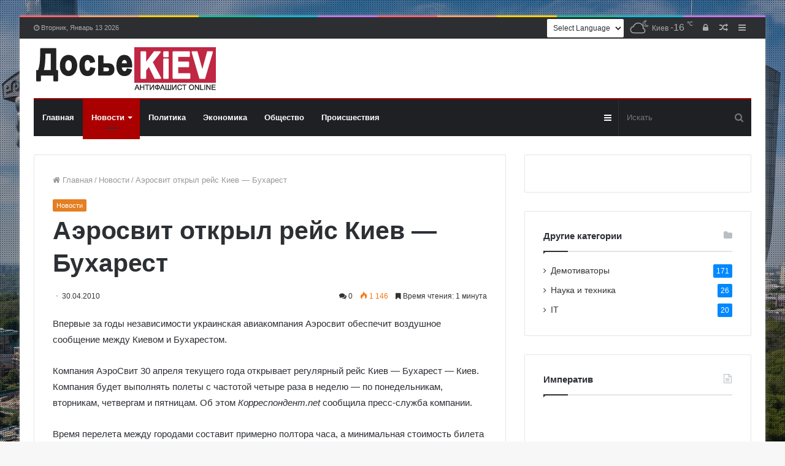

--- FILE ---
content_type: text/html; charset=UTF-8
request_url: https://dosie.su/novosti/17517-ajerosvit-otkryl-rejjs-kiev-bukharest.html
body_size: 26965
content:
<!DOCTYPE html>
<html lang="ru-RU">
<head>
	<meta charset="UTF-8" />
	<link rel="profile" href="https://gmpg.org/xfn/11" />
	<link rel="pingback" href="https://dosie.su/xmlrpc.php" />
	<link media="all" href="https://dosie.su/wp-content/cache/autoptimize/css/autoptimize_38517a9a6b6a5d6df1225eb3770a0cbb.css" rel="stylesheet" /><link media="print" href="https://dosie.su/wp-content/cache/autoptimize/css/autoptimize_5002d51c23bd56614dd9f63ae3653415.css" rel="stylesheet" /><title>Аэросвит открыл рейс Киев - Бухарест | Досье - Киев</title>


<meta name="description" content="Впервые за годы независимости украинская авиакомпания Аэросвит обеспечит воздушное сообщение между Киевом и Бухарестом. Компания АэроСвит 30 апреля текущего года открывает регулярный рейс Киев - Бухарест - Киев. Компания будет выполнять полеты с частотой четыре раза в неделю - по понедельникам, вторникам, четвергам и пятницам. Об этом Корреспондент.net сообщила пресс-служба компании. Время перелета между городами составит примерно полтора часа, а минимальная стоимость билета в обе стороны с учетом всех такс и сборов – $223. Новый рейс не только свяжет две столицы, но и предоставит возможность румынским пассажирам, желающим продолжить путешествие по территории Украины или за ее пределы, воспользоваться сетью рейсов АэроСвита и авиакомпаний-партнеров. В частности, румынское направление будет состыковано с маршрутами АэроСвита в крупнейшие города Украины: Днепропетровск, Донецк, Запорожье, Ивано-Франковск, Луганск, Львов, Одессу, Симферополь, Харьков, Черновцы и Ужгород Кроме того, пассажиры из Бухареста с пересадкой в киевском аэропорту Борисполь смогут продолжить полет рейсами АэроСвита в Бангкок, Пекин, Дели, Москву, Санкт-Петербург и города Балтийского региона. Расписание полетов. Во вторник и пятницу время отправления из Киева – 13:25, прибытия в Бухарест – 15:05, вылет в обратном направлении намечен на 15:55, посадка в аэропорту Борисполь&quot; – на 17:25. В понедельник самолеты будут отправляться из Киева в 7:30 и приземляться в Бухаресте в 9:10, вылет в обратном направлении запланирован на 10:30, прибытие в столицу Украины - на 12:00. В четверг вылет из Киева состоится в 7:30, прибытие в Бухарест – в 9:10, вылет в обратном направлении – в 10:00, прибытие в Борисполь – в 11:30. Компания АэроСвит - Украинские Авиалинии создана в 1994 году. Собственный флот авиакомпании на сегодняшний день состоит из 9 среднемагистральных самолетов Boeing 737 и 3 дальнемагистральных Boeing 767. Помимо этого совместно с другими украинскими перевозчиками – партнерами АэроСвит на ряде маршрутов использует самолеты Airbus 320, Embraer 145, Embraer 195 и Ан-148."/>
<meta name="robots" content="max-snippet:-1, max-image-preview:large, max-video-preview:-1"/>
<link rel="canonical" href="https://dosie.su/novosti/17517-ajerosvit-otkryl-rejjs-kiev-bukharest.html" />
<meta property="og:locale" content="ru_RU" />
<meta property="og:type" content="article" />
<meta property="og:title" content="Аэросвит открыл рейс Киев - Бухарест | Досье - Киев" />
<meta property="og:description" content="Впервые за годы независимости украинская авиакомпания Аэросвит обеспечит воздушное сообщение между Киевом и Бухарестом. Компания АэроСвит 30 апреля текущего года открывает регулярный рейс Киев - Бухарест - Киев. Компания будет выполнять полеты с частотой четыре раза в неделю - по понедельникам, вторникам, четвергам и пятницам. Об этом Корреспондент.net сообщила пресс-служба компании. Время перелета между городами составит примерно полтора часа, а минимальная стоимость билета в обе стороны с учетом всех такс и сборов – $223. Новый рейс не только свяжет две столицы, но и предоставит возможность румынским пассажирам, желающим продолжить путешествие по территории Украины или за ее пределы, воспользоваться сетью рейсов АэроСвита и авиакомпаний-партнеров. В частности, румынское направление будет состыковано с маршрутами АэроСвита в крупнейшие города Украины: Днепропетровск, Донецк, Запорожье, Ивано-Франковск, Луганск, Львов, Одессу, Симферополь, Харьков, Черновцы и Ужгород Кроме того, пассажиры из Бухареста с пересадкой в киевском аэропорту Борисполь смогут продолжить полет рейсами АэроСвита в Бангкок, Пекин, Дели, Москву, Санкт-Петербург и города Балтийского региона. Расписание полетов. Во вторник и пятницу время отправления из Киева – 13:25, прибытия в Бухарест – 15:05, вылет в обратном направлении намечен на 15:55, посадка в аэропорту Борисполь&quot; – на 17:25. В понедельник самолеты будут отправляться из Киева в 7:30 и приземляться в Бухаресте в 9:10, вылет в обратном направлении запланирован на 10:30, прибытие в столицу Украины - на 12:00. В четверг вылет из Киева состоится в 7:30, прибытие в Бухарест – в 9:10, вылет в обратном направлении – в 10:00, прибытие в Борисполь – в 11:30. Компания АэроСвит - Украинские Авиалинии создана в 1994 году. Собственный флот авиакомпании на сегодняшний день состоит из 9 среднемагистральных самолетов Boeing 737 и 3 дальнемагистральных Boeing 767. Помимо этого совместно с другими украинскими перевозчиками – партнерами АэроСвит на ряде маршрутов использует самолеты Airbus 320, Embraer 145, Embraer 195 и Ан-148." />
<meta property="og:url" content="https://dosie.su/novosti/17517-ajerosvit-otkryl-rejjs-kiev-bukharest.html" />
<meta property="og:site_name" content="Досье - Киев" />
<meta property="article:section" content="Новости" />
<meta property="article:published_time" content="2010-04-30T13:21:04+00:00" />
<meta property="article:modified_time" content="2019-10-15T21:50:14+00:00" />
<meta property="og:updated_time" content="2019-10-15T21:50:14+00:00" />
<meta name="twitter:card" content="summary_large_image" />
<meta name="twitter:description" content="Впервые за годы независимости украинская авиакомпания Аэросвит обеспечит воздушное сообщение между Киевом и Бухарестом. Компания АэроСвит 30 апреля текущего года открывает регулярный рейс Киев - Бухарест - Киев. Компания будет выполнять полеты с частотой четыре раза в неделю - по понедельникам, вторникам, четвергам и пятницам. Об этом Корреспондент.net сообщила пресс-служба компании. Время перелета между городами составит примерно полтора часа, а минимальная стоимость билета в обе стороны с учетом всех такс и сборов – $223. Новый рейс не только свяжет две столицы, но и предоставит возможность румынским пассажирам, желающим продолжить путешествие по территории Украины или за ее пределы, воспользоваться сетью рейсов АэроСвита и авиакомпаний-партнеров. В частности, румынское направление будет состыковано с маршрутами АэроСвита в крупнейшие города Украины: Днепропетровск, Донецк, Запорожье, Ивано-Франковск, Луганск, Львов, Одессу, Симферополь, Харьков, Черновцы и Ужгород Кроме того, пассажиры из Бухареста с пересадкой в киевском аэропорту Борисполь смогут продолжить полет рейсами АэроСвита в Бангкок, Пекин, Дели, Москву, Санкт-Петербург и города Балтийского региона. Расписание полетов. Во вторник и пятницу время отправления из Киева – 13:25, прибытия в Бухарест – 15:05, вылет в обратном направлении намечен на 15:55, посадка в аэропорту Борисполь&quot; – на 17:25. В понедельник самолеты будут отправляться из Киева в 7:30 и приземляться в Бухаресте в 9:10, вылет в обратном направлении запланирован на 10:30, прибытие в столицу Украины - на 12:00. В четверг вылет из Киева состоится в 7:30, прибытие в Бухарест – в 9:10, вылет в обратном направлении – в 10:00, прибытие в Борисполь – в 11:30. Компания АэроСвит - Украинские Авиалинии создана в 1994 году. Собственный флот авиакомпании на сегодняшний день состоит из 9 среднемагистральных самолетов Boeing 737 и 3 дальнемагистральных Boeing 767. Помимо этого совместно с другими украинскими перевозчиками – партнерами АэроСвит на ряде маршрутов использует самолеты Airbus 320, Embraer 145, Embraer 195 и Ан-148." />
<meta name="twitter:title" content="Аэросвит открыл рейс Киев - Бухарест | Досье - Киев" />
<script type='application/ld+json' class='yoast-schema-graph yoast-schema-graph--main'>{"@context":"https://schema.org","@graph":[{"@type":["Person","Organization"],"@id":"https://dosie.su/#/schema/person/188cf862d173e0c71cd51c1cdbbc2c4f","name":"admin","image":{"@type":"ImageObject","@id":"https://dosie.su/#personlogo","url":"https://secure.gravatar.com/avatar/ba1c4de9221bd03041f34d52ab3fbc59?s=96&r=g","caption":"admin"},"logo":{"@id":"https://dosie.su/#personlogo"},"sameAs":[]},{"@type":"WebSite","@id":"https://dosie.su/#website","url":"https://dosie.su/","name":"\u0414\u043e\u0441\u044c\u0435 - \u041a\u0438\u0435\u0432","publisher":{"@id":"https://dosie.su/#/schema/person/188cf862d173e0c71cd51c1cdbbc2c4f"},"potentialAction":{"@type":"SearchAction","target":"https://dosie.su/?s={search_term_string}","query-input":"required name=search_term_string"}},{"@type":"WebPage","@id":"https://dosie.su/novosti/17517-ajerosvit-otkryl-rejjs-kiev-bukharest.html#webpage","url":"https://dosie.su/novosti/17517-ajerosvit-otkryl-rejjs-kiev-bukharest.html","inLanguage":"ru-RU","name":"\u0410\u044d\u0440\u043e\u0441\u0432\u0438\u0442 \u043e\u0442\u043a\u0440\u044b\u043b \u0440\u0435\u0439\u0441 \u041a\u0438\u0435\u0432 - \u0411\u0443\u0445\u0430\u0440\u0435\u0441\u0442 | \u0414\u043e\u0441\u044c\u0435 - \u041a\u0438\u0435\u0432","isPartOf":{"@id":"https://dosie.su/#website"},"datePublished":"2010-04-30T13:21:04+00:00","dateModified":"2019-10-15T21:50:14+00:00","description":"\u0412\u043f\u0435\u0440\u0432\u044b\u0435 \u0437\u0430 \u0433\u043e\u0434\u044b \u043d\u0435\u0437\u0430\u0432\u0438\u0441\u0438\u043c\u043e\u0441\u0442\u0438 \u0443\u043a\u0440\u0430\u0438\u043d\u0441\u043a\u0430\u044f \u0430\u0432\u0438\u0430\u043a\u043e\u043c\u043f\u0430\u043d\u0438\u044f \u0410\u044d\u0440\u043e\u0441\u0432\u0438\u0442 \u043e\u0431\u0435\u0441\u043f\u0435\u0447\u0438\u0442 \u0432\u043e\u0437\u0434\u0443\u0448\u043d\u043e\u0435 \u0441\u043e\u043e\u0431\u0449\u0435\u043d\u0438\u0435 \u043c\u0435\u0436\u0434\u0443 \u041a\u0438\u0435\u0432\u043e\u043c \u0438 \u0411\u0443\u0445\u0430\u0440\u0435\u0441\u0442\u043e\u043c. \u041a\u043e\u043c\u043f\u0430\u043d\u0438\u044f \u0410\u044d\u0440\u043e\u0421\u0432\u0438\u0442 30 \u0430\u043f\u0440\u0435\u043b\u044f \u0442\u0435\u043a\u0443\u0449\u0435\u0433\u043e \u0433\u043e\u0434\u0430 \u043e\u0442\u043a\u0440\u044b\u0432\u0430\u0435\u0442 \u0440\u0435\u0433\u0443\u043b\u044f\u0440\u043d\u044b\u0439 \u0440\u0435\u0439\u0441 \u041a\u0438\u0435\u0432 - \u0411\u0443\u0445\u0430\u0440\u0435\u0441\u0442 - \u041a\u0438\u0435\u0432. \u041a\u043e\u043c\u043f\u0430\u043d\u0438\u044f \u0431\u0443\u0434\u0435\u0442 \u0432\u044b\u043f\u043e\u043b\u043d\u044f\u0442\u044c \u043f\u043e\u043b\u0435\u0442\u044b \u0441 \u0447\u0430\u0441\u0442\u043e\u0442\u043e\u0439 \u0447\u0435\u0442\u044b\u0440\u0435 \u0440\u0430\u0437\u0430 \u0432 \u043d\u0435\u0434\u0435\u043b\u044e - \u043f\u043e \u043f\u043e\u043d\u0435\u0434\u0435\u043b\u044c\u043d\u0438\u043a\u0430\u043c, \u0432\u0442\u043e\u0440\u043d\u0438\u043a\u0430\u043c, \u0447\u0435\u0442\u0432\u0435\u0440\u0433\u0430\u043c \u0438 \u043f\u044f\u0442\u043d\u0438\u0446\u0430\u043c. \u041e\u0431 \u044d\u0442\u043e\u043c \u041a\u043e\u0440\u0440\u0435\u0441\u043f\u043e\u043d\u0434\u0435\u043d\u0442.net \u0441\u043e\u043e\u0431\u0449\u0438\u043b\u0430 \u043f\u0440\u0435\u0441\u0441-\u0441\u043b\u0443\u0436\u0431\u0430 \u043a\u043e\u043c\u043f\u0430\u043d\u0438\u0438. \u0412\u0440\u0435\u043c\u044f \u043f\u0435\u0440\u0435\u043b\u0435\u0442\u0430 \u043c\u0435\u0436\u0434\u0443 \u0433\u043e\u0440\u043e\u0434\u0430\u043c\u0438 \u0441\u043e\u0441\u0442\u0430\u0432\u0438\u0442 \u043f\u0440\u0438\u043c\u0435\u0440\u043d\u043e \u043f\u043e\u043b\u0442\u043e\u0440\u0430 \u0447\u0430\u0441\u0430, \u0430 \u043c\u0438\u043d\u0438\u043c\u0430\u043b\u044c\u043d\u0430\u044f \u0441\u0442\u043e\u0438\u043c\u043e\u0441\u0442\u044c \u0431\u0438\u043b\u0435\u0442\u0430 \u0432 \u043e\u0431\u0435 \u0441\u0442\u043e\u0440\u043e\u043d\u044b \u0441 \u0443\u0447\u0435\u0442\u043e\u043c \u0432\u0441\u0435\u0445 \u0442\u0430\u043a\u0441 \u0438 \u0441\u0431\u043e\u0440\u043e\u0432 \u2013 $223. \u041d\u043e\u0432\u044b\u0439 \u0440\u0435\u0439\u0441 \u043d\u0435 \u0442\u043e\u043b\u044c\u043a\u043e \u0441\u0432\u044f\u0436\u0435\u0442 \u0434\u0432\u0435 \u0441\u0442\u043e\u043b\u0438\u0446\u044b, \u043d\u043e \u0438 \u043f\u0440\u0435\u0434\u043e\u0441\u0442\u0430\u0432\u0438\u0442 \u0432\u043e\u0437\u043c\u043e\u0436\u043d\u043e\u0441\u0442\u044c \u0440\u0443\u043c\u044b\u043d\u0441\u043a\u0438\u043c \u043f\u0430\u0441\u0441\u0430\u0436\u0438\u0440\u0430\u043c, \u0436\u0435\u043b\u0430\u044e\u0449\u0438\u043c \u043f\u0440\u043e\u0434\u043e\u043b\u0436\u0438\u0442\u044c \u043f\u0443\u0442\u0435\u0448\u0435\u0441\u0442\u0432\u0438\u0435 \u043f\u043e \u0442\u0435\u0440\u0440\u0438\u0442\u043e\u0440\u0438\u0438 \u0423\u043a\u0440\u0430\u0438\u043d\u044b \u0438\u043b\u0438 \u0437\u0430 \u0435\u0435 \u043f\u0440\u0435\u0434\u0435\u043b\u044b, \u0432\u043e\u0441\u043f\u043e\u043b\u044c\u0437\u043e\u0432\u0430\u0442\u044c\u0441\u044f \u0441\u0435\u0442\u044c\u044e \u0440\u0435\u0439\u0441\u043e\u0432 \u0410\u044d\u0440\u043e\u0421\u0432\u0438\u0442\u0430 \u0438 \u0430\u0432\u0438\u0430\u043a\u043e\u043c\u043f\u0430\u043d\u0438\u0439-\u043f\u0430\u0440\u0442\u043d\u0435\u0440\u043e\u0432. \u0412 \u0447\u0430\u0441\u0442\u043d\u043e\u0441\u0442\u0438, \u0440\u0443\u043c\u044b\u043d\u0441\u043a\u043e\u0435 \u043d\u0430\u043f\u0440\u0430\u0432\u043b\u0435\u043d\u0438\u0435 \u0431\u0443\u0434\u0435\u0442 \u0441\u043e\u0441\u0442\u044b\u043a\u043e\u0432\u0430\u043d\u043e \u0441 \u043c\u0430\u0440\u0448\u0440\u0443\u0442\u0430\u043c\u0438 \u0410\u044d\u0440\u043e\u0421\u0432\u0438\u0442\u0430 \u0432 \u043a\u0440\u0443\u043f\u043d\u0435\u0439\u0448\u0438\u0435 \u0433\u043e\u0440\u043e\u0434\u0430 \u0423\u043a\u0440\u0430\u0438\u043d\u044b: \u0414\u043d\u0435\u043f\u0440\u043e\u043f\u0435\u0442\u0440\u043e\u0432\u0441\u043a, \u0414\u043e\u043d\u0435\u0446\u043a, \u0417\u0430\u043f\u043e\u0440\u043e\u0436\u044c\u0435, \u0418\u0432\u0430\u043d\u043e-\u0424\u0440\u0430\u043d\u043a\u043e\u0432\u0441\u043a, \u041b\u0443\u0433\u0430\u043d\u0441\u043a, \u041b\u044c\u0432\u043e\u0432, \u041e\u0434\u0435\u0441\u0441\u0443, \u0421\u0438\u043c\u0444\u0435\u0440\u043e\u043f\u043e\u043b\u044c, \u0425\u0430\u0440\u044c\u043a\u043e\u0432, \u0427\u0435\u0440\u043d\u043e\u0432\u0446\u044b \u0438 \u0423\u0436\u0433\u043e\u0440\u043e\u0434 \u041a\u0440\u043e\u043c\u0435 \u0442\u043e\u0433\u043e, \u043f\u0430\u0441\u0441\u0430\u0436\u0438\u0440\u044b \u0438\u0437 \u0411\u0443\u0445\u0430\u0440\u0435\u0441\u0442\u0430 \u0441 \u043f\u0435\u0440\u0435\u0441\u0430\u0434\u043a\u043e\u0439 \u0432 \u043a\u0438\u0435\u0432\u0441\u043a\u043e\u043c \u0430\u044d\u0440\u043e\u043f\u043e\u0440\u0442\u0443 \u0411\u043e\u0440\u0438\u0441\u043f\u043e\u043b\u044c \u0441\u043c\u043e\u0433\u0443\u0442 \u043f\u0440\u043e\u0434\u043e\u043b\u0436\u0438\u0442\u044c \u043f\u043e\u043b\u0435\u0442 \u0440\u0435\u0439\u0441\u0430\u043c\u0438 \u0410\u044d\u0440\u043e\u0421\u0432\u0438\u0442\u0430 \u0432 \u0411\u0430\u043d\u0433\u043a\u043e\u043a, \u041f\u0435\u043a\u0438\u043d, \u0414\u0435\u043b\u0438, \u041c\u043e\u0441\u043a\u0432\u0443, \u0421\u0430\u043d\u043a\u0442-\u041f\u0435\u0442\u0435\u0440\u0431\u0443\u0440\u0433 \u0438 \u0433\u043e\u0440\u043e\u0434\u0430 \u0411\u0430\u043b\u0442\u0438\u0439\u0441\u043a\u043e\u0433\u043e \u0440\u0435\u0433\u0438\u043e\u043d\u0430. \u0420\u0430\u0441\u043f\u0438\u0441\u0430\u043d\u0438\u0435 \u043f\u043e\u043b\u0435\u0442\u043e\u0432. \u0412\u043e \u0432\u0442\u043e\u0440\u043d\u0438\u043a \u0438 \u043f\u044f\u0442\u043d\u0438\u0446\u0443 \u0432\u0440\u0435\u043c\u044f \u043e\u0442\u043f\u0440\u0430\u0432\u043b\u0435\u043d\u0438\u044f \u0438\u0437 \u041a\u0438\u0435\u0432\u0430 \u2013 13:25, \u043f\u0440\u0438\u0431\u044b\u0442\u0438\u044f \u0432 \u0411\u0443\u0445\u0430\u0440\u0435\u0441\u0442 \u2013 15:05, \u0432\u044b\u043b\u0435\u0442 \u0432 \u043e\u0431\u0440\u0430\u0442\u043d\u043e\u043c \u043d\u0430\u043f\u0440\u0430\u0432\u043b\u0435\u043d\u0438\u0438 \u043d\u0430\u043c\u0435\u0447\u0435\u043d \u043d\u0430 15:55, \u043f\u043e\u0441\u0430\u0434\u043a\u0430 \u0432 \u0430\u044d\u0440\u043e\u043f\u043e\u0440\u0442\u0443 \u0411\u043e\u0440\u0438\u0441\u043f\u043e\u043b\u044c\" \u2013 \u043d\u0430 17:25. \u0412 \u043f\u043e\u043d\u0435\u0434\u0435\u043b\u044c\u043d\u0438\u043a \u0441\u0430\u043c\u043e\u043b\u0435\u0442\u044b \u0431\u0443\u0434\u0443\u0442 \u043e\u0442\u043f\u0440\u0430\u0432\u043b\u044f\u0442\u044c\u0441\u044f \u0438\u0437 \u041a\u0438\u0435\u0432\u0430 \u0432 7:30 \u0438 \u043f\u0440\u0438\u0437\u0435\u043c\u043b\u044f\u0442\u044c\u0441\u044f \u0432 \u0411\u0443\u0445\u0430\u0440\u0435\u0441\u0442\u0435 \u0432 9:10, \u0432\u044b\u043b\u0435\u0442 \u0432 \u043e\u0431\u0440\u0430\u0442\u043d\u043e\u043c \u043d\u0430\u043f\u0440\u0430\u0432\u043b\u0435\u043d\u0438\u0438 \u0437\u0430\u043f\u043b\u0430\u043d\u0438\u0440\u043e\u0432\u0430\u043d \u043d\u0430 10:30, \u043f\u0440\u0438\u0431\u044b\u0442\u0438\u0435 \u0432 \u0441\u0442\u043e\u043b\u0438\u0446\u0443 \u0423\u043a\u0440\u0430\u0438\u043d\u044b - \u043d\u0430 12:00. \u0412 \u0447\u0435\u0442\u0432\u0435\u0440\u0433 \u0432\u044b\u043b\u0435\u0442 \u0438\u0437 \u041a\u0438\u0435\u0432\u0430 \u0441\u043e\u0441\u0442\u043e\u0438\u0442\u0441\u044f \u0432 7:30, \u043f\u0440\u0438\u0431\u044b\u0442\u0438\u0435 \u0432 \u0411\u0443\u0445\u0430\u0440\u0435\u0441\u0442 \u2013 \u0432 9:10, \u0432\u044b\u043b\u0435\u0442 \u0432 \u043e\u0431\u0440\u0430\u0442\u043d\u043e\u043c \u043d\u0430\u043f\u0440\u0430\u0432\u043b\u0435\u043d\u0438\u0438 \u2013 \u0432 10:00, \u043f\u0440\u0438\u0431\u044b\u0442\u0438\u0435 \u0432 \u0411\u043e\u0440\u0438\u0441\u043f\u043e\u043b\u044c \u2013 \u0432 11:30. \u041a\u043e\u043c\u043f\u0430\u043d\u0438\u044f \u0410\u044d\u0440\u043e\u0421\u0432\u0438\u0442 - \u0423\u043a\u0440\u0430\u0438\u043d\u0441\u043a\u0438\u0435 \u0410\u0432\u0438\u0430\u043b\u0438\u043d\u0438\u0438 \u0441\u043e\u0437\u0434\u0430\u043d\u0430 \u0432 1994 \u0433\u043e\u0434\u0443. \u0421\u043e\u0431\u0441\u0442\u0432\u0435\u043d\u043d\u044b\u0439 \u0444\u043b\u043e\u0442 \u0430\u0432\u0438\u0430\u043a\u043e\u043c\u043f\u0430\u043d\u0438\u0438 \u043d\u0430 \u0441\u0435\u0433\u043e\u0434\u043d\u044f\u0448\u043d\u0438\u0439 \u0434\u0435\u043d\u044c \u0441\u043e\u0441\u0442\u043e\u0438\u0442 \u0438\u0437 9 \u0441\u0440\u0435\u0434\u043d\u0435\u043c\u0430\u0433\u0438\u0441\u0442\u0440\u0430\u043b\u044c\u043d\u044b\u0445 \u0441\u0430\u043c\u043e\u043b\u0435\u0442\u043e\u0432 Boeing 737 \u0438 3 \u0434\u0430\u043b\u044c\u043d\u0435\u043c\u0430\u0433\u0438\u0441\u0442\u0440\u0430\u043b\u044c\u043d\u044b\u0445 Boeing 767. \u041f\u043e\u043c\u0438\u043c\u043e \u044d\u0442\u043e\u0433\u043e \u0441\u043e\u0432\u043c\u0435\u0441\u0442\u043d\u043e \u0441 \u0434\u0440\u0443\u0433\u0438\u043c\u0438 \u0443\u043a\u0440\u0430\u0438\u043d\u0441\u043a\u0438\u043c\u0438 \u043f\u0435\u0440\u0435\u0432\u043e\u0437\u0447\u0438\u043a\u0430\u043c\u0438 \u2013 \u043f\u0430\u0440\u0442\u043d\u0435\u0440\u0430\u043c\u0438 \u0410\u044d\u0440\u043e\u0421\u0432\u0438\u0442 \u043d\u0430 \u0440\u044f\u0434\u0435 \u043c\u0430\u0440\u0448\u0440\u0443\u0442\u043e\u0432 \u0438\u0441\u043f\u043e\u043b\u044c\u0437\u0443\u0435\u0442 \u0441\u0430\u043c\u043e\u043b\u0435\u0442\u044b Airbus 320, Embraer 145, Embraer 195 \u0438 \u0410\u043d-148."},{"@type":"Article","@id":"https://dosie.su/novosti/17517-ajerosvit-otkryl-rejjs-kiev-bukharest.html#article","isPartOf":{"@id":"https://dosie.su/novosti/17517-ajerosvit-otkryl-rejjs-kiev-bukharest.html#webpage"},"author":{"@id":"https://dosie.su/#/schema/person/188cf862d173e0c71cd51c1cdbbc2c4f"},"headline":"\u0410\u044d\u0440\u043e\u0441\u0432\u0438\u0442 \u043e\u0442\u043a\u0440\u044b\u043b \u0440\u0435\u0439\u0441 \u041a\u0438\u0435\u0432 &#8212; \u0411\u0443\u0445\u0430\u0440\u0435\u0441\u0442","datePublished":"2010-04-30T13:21:04+00:00","dateModified":"2019-10-15T21:50:14+00:00","commentCount":0,"mainEntityOfPage":{"@id":"https://dosie.su/novosti/17517-ajerosvit-otkryl-rejjs-kiev-bukharest.html#webpage"},"publisher":{"@id":"https://dosie.su/#/schema/person/188cf862d173e0c71cd51c1cdbbc2c4f"},"articleSection":"\u041d\u043e\u0432\u043e\u0441\u0442\u0438"}]}</script>
<!-- / Yoast SEO Premium plugin. -->

<link rel='dns-prefetch' href='//s.w.org' />
<link rel="alternate" type="text/xml" title="Досье - Киев &raquo; Лента" href="https://dosie.su/feed" />
<link rel="alternate" type="text/xml" title="Досье - Киев &raquo; Лента комментариев" href="https://dosie.su/comments/feed" />
<link rel="alternate" type="text/xml" title="Досье - Киев &raquo; Лента комментариев к &laquo;Аэросвит открыл рейс Киев &#8212; Бухарест&raquo;" href="https://dosie.su/novosti/17517-ajerosvit-otkryl-rejjs-kiev-bukharest.html/feed" />
		<script type="text/javascript">
			window._wpemojiSettings = {"baseUrl":"https:\/\/s.w.org\/images\/core\/emoji\/12.0.0-1\/72x72\/","ext":".png","svgUrl":"https:\/\/s.w.org\/images\/core\/emoji\/12.0.0-1\/svg\/","svgExt":".svg","source":{"concatemoji":"https:\/\/dosie.su\/wp-includes\/js\/wp-emoji-release.min.js?ver=5.2.23"}};
			!function(e,a,t){var n,r,o,i=a.createElement("canvas"),p=i.getContext&&i.getContext("2d");function s(e,t){var a=String.fromCharCode;p.clearRect(0,0,i.width,i.height),p.fillText(a.apply(this,e),0,0);e=i.toDataURL();return p.clearRect(0,0,i.width,i.height),p.fillText(a.apply(this,t),0,0),e===i.toDataURL()}function c(e){var t=a.createElement("script");t.src=e,t.defer=t.type="text/javascript",a.getElementsByTagName("head")[0].appendChild(t)}for(o=Array("flag","emoji"),t.supports={everything:!0,everythingExceptFlag:!0},r=0;r<o.length;r++)t.supports[o[r]]=function(e){if(!p||!p.fillText)return!1;switch(p.textBaseline="top",p.font="600 32px Arial",e){case"flag":return s([55356,56826,55356,56819],[55356,56826,8203,55356,56819])?!1:!s([55356,57332,56128,56423,56128,56418,56128,56421,56128,56430,56128,56423,56128,56447],[55356,57332,8203,56128,56423,8203,56128,56418,8203,56128,56421,8203,56128,56430,8203,56128,56423,8203,56128,56447]);case"emoji":return!s([55357,56424,55356,57342,8205,55358,56605,8205,55357,56424,55356,57340],[55357,56424,55356,57342,8203,55358,56605,8203,55357,56424,55356,57340])}return!1}(o[r]),t.supports.everything=t.supports.everything&&t.supports[o[r]],"flag"!==o[r]&&(t.supports.everythingExceptFlag=t.supports.everythingExceptFlag&&t.supports[o[r]]);t.supports.everythingExceptFlag=t.supports.everythingExceptFlag&&!t.supports.flag,t.DOMReady=!1,t.readyCallback=function(){t.DOMReady=!0},t.supports.everything||(n=function(){t.readyCallback()},a.addEventListener?(a.addEventListener("DOMContentLoaded",n,!1),e.addEventListener("load",n,!1)):(e.attachEvent("onload",n),a.attachEvent("onreadystatechange",function(){"complete"===a.readyState&&t.readyCallback()})),(n=t.source||{}).concatemoji?c(n.concatemoji):n.wpemoji&&n.twemoji&&(c(n.twemoji),c(n.wpemoji)))}(window,document,window._wpemojiSettings);
		</script>
		<style type="text/css">
img.wp-smiley,
img.emoji {
	display: inline !important;
	border: none !important;
	box-shadow: none !important;
	height: 1em !important;
	width: 1em !important;
	margin: 0 .07em !important;
	vertical-align: -0.1em !important;
	background: none !important;
	padding: 0 !important;
}
</style>
	













<script type='text/javascript' src='https://dosie.su/wp-includes/js/jquery/jquery.js?ver=1.12.4-wp'></script>
<script type='text/javascript' src='https://dosie.su/wp-includes/js/jquery/jquery-migrate.min.js?ver=1.4.1'></script>
<link rel='https://api.w.org/' href='https://dosie.su/wp-json/' />
<link rel="EditURI" type="application/rsd+xml" title="RSD" href="https://dosie.su/xmlrpc.php?rsd" />
<link rel="wlwmanifest" type="application/wlwmanifest+xml" href="https://dosie.su/wp-includes/wlwmanifest.xml" /> 
<meta name="generator" content="WordPress 5.2.23" />
<link rel='shortlink' href='https://dosie.su/?p=17517' />
<link rel="alternate" type="application/json+oembed" href="https://dosie.su/wp-json/oembed/1.0/embed?url=https%3A%2F%2Fdosie.su%2Fnovosti%2F17517-ajerosvit-otkryl-rejjs-kiev-bukharest.html" />
<link rel="alternate" type="text/xml+oembed" href="https://dosie.su/wp-json/oembed/1.0/embed?url=https%3A%2F%2Fdosie.su%2Fnovosti%2F17517-ajerosvit-otkryl-rejjs-kiev-bukharest.html&#038;format=xml" />
<script type='text/javascript'>
/* <![CDATA[ */
var taqyeem = {"ajaxurl":"https://dosie.su/wp-admin/admin-ajax.php" , "your_rating":"Your Rating:"};
/* ]]> */
</script>

<meta http-equiv="X-UA-Compatible" content="IE=edge"><!-- SAPE RTB JS -->
<script
    async="async"
    src="https://cdn-rtb.sape.ru/rtb-b/js/721/2/134721.js"
    type="text/javascript">
</script>
<!-- SAPE RTB END -->
<script>
  (function(i,s,o,g,r,a,m){i['GoogleAnalyticsObject']=r;i[r]=i[r]||function(){
  (i[r].q=i[r].q||[]).push(arguments)},i[r].l=1*new Date();a=s.createElement(o),
  m=s.getElementsByTagName(o)[0];a.async=1;a.src=g;m.parentNode.insertBefore(a,m)
  })(window,document,'script','//www.google-analytics.com/analytics.js','ga');

  ga('create', 'UA-3940104-43', 'auto');
  ga('send', 'pageview');
</script>
<meta name="theme-color" content="#0088ff" /><meta name="viewport" content="width=device-width, initial-scale=1.0" /><link rel="amphtml" href="https://dosie.su/novosti/17517-ajerosvit-otkryl-rejjs-kiev-bukharest.html/amp">		<style type="text/css" id="wp-custom-css">
			.tie-cat-2,
.tie-cat-item-2>span {
	background-color: #e67e22 !important;
	color: #FFFFFF !important;
}

.tie-cat-2:after {
	border-top-color: #e67e22 !important;
}

.tie-cat-2:hover {
	background-color: #c86004 !important;
}

.tie-cat-2:hover:after {
	border-top-color: #c86004 !important;
}

.tie-cat-11,
.tie-cat-item-11>span {
	background-color: #2ecc71 !important;
	color: #FFFFFF !important;
}

.tie-cat-11:after {
	border-top-color: #2ecc71 !important;
}

.tie-cat-11:hover {
	background-color: #10ae53 !important;
}

.tie-cat-11:hover:after {
	border-top-color: #10ae53 !important;
}

.tie-cat-15,
.tie-cat-item-15>span {
	background-color: #9b59b6 !important;
	color: #FFFFFF !important;
}

.tie-cat-15:after {
	border-top-color: #9b59b6 !important;
}

.tie-cat-15:hover {
	background-color: #7d3b98 !important;
}

.tie-cat-15:hover:after {
	border-top-color: #7d3b98 !important;
}

.tie-cat-16,
.tie-cat-item-16>span {
	background-color: #34495e !important;
	color: #FFFFFF !important;
}

.tie-cat-16:after {
	border-top-color: #34495e !important;
}

.tie-cat-16:hover {
	background-color: #162b40 !important;
}

.tie-cat-16:hover:after {
	border-top-color: #162b40 !important;
}

.tie-cat-17,
.tie-cat-item-17>span {
	background-color: #795548 !important;
	color: #FFFFFF !important;
}

.tie-cat-17:after {
	border-top-color: #795548 !important;
}

.tie-cat-17:hover {
	background-color: #5b372a !important;
}

.tie-cat-17:hover:after {
	border-top-color: #5b372a !important;
}

.tie-cat-18,
.tie-cat-item-18>span {
	background-color: #4CAF50 !important;
	color: #FFFFFF !important;
}

.tie-cat-18:after {
	border-top-color: #4CAF50 !important;
}

.tie-cat-18:hover {
	background-color: #2e9132 !important;
}

.tie-cat-18:hover:after {
	border-top-color: #2e9132 !important;
}		</style>
		</head>

<body id="tie-body" class="post-template-default single single-post postid-17517 single-format-standard boxed-layout framed-layout wrapper-has-shadow block-head-1 magazine1 is-desktop is-header-layout-3 sidebar-right has-sidebar post-layout-1 narrow-title-narrow-media has-mobile-share">

<!-- Rating@Mail.ru counter -->
<script type="text/javascript">
var _tmr = _tmr || [];
_tmr.push({id: "2632751", type: "pageView", start: (new Date()).getTime()});
(function (d, w) {
   var ts = d.createElement("script"); ts.type = "text/javascript"; ts.async = true;
   ts.src = (d.location.protocol == "https:" ? "https:" : "http:") + "//top-fwz1.mail.ru/js/code.js";
   var f = function () {var s = d.getElementsByTagName("script")[0]; s.parentNode.insertBefore(ts, s);};
   if (w.opera == "[object Opera]") { d.addEventListener("DOMContentLoaded", f, false); } else { f(); }
})(document, window);
</script><noscript><div style="position:absolute;left:-10000px;">
<img src="//top-fwz1.mail.ru/counter?id=2632751;js=na" style="border:0;" height="1" width="1" alt="Рейтинг@Mail.ru" />
</div></noscript>
<!-- //Rating@Mail.ru counter -->

<div class="background-overlay">

	<div id="tie-container" class="site tie-container">

		
		<div id="tie-wrapper">

			<div class="rainbow-line"></div>
<header id="theme-header" class="theme-header header-layout-3 main-nav-dark main-nav-below main-nav-boxed top-nav-active top-nav-dark top-nav-above mobile-header-default">
	
<nav id="top-nav" class="has-date-components top-nav header-nav" aria-label="Дополнительная навигация">
	<div class="container">
		<div class="topbar-wrapper">

			
					<div class="topbar-today-date fa-before">
						Вторник, Январь 13 2026					</div>
					
			<div class="tie-alignleft">
							</div><!-- .tie-alignleft /-->

			<div class="tie-alignright">
				<ul class="components">	<li class="side-aside-nav-icon menu-item custom-menu-link">
		<a href="#">
			<span class="fa fa-navicon" aria-hidden="true"></span>
			<span class="screen-reader-text">Sidebar</span>
		</a>
	</li>
		<li class="random-post-icon menu-item custom-menu-link">
		<a href="/novosti/17517-ajerosvit-otkryl-rejjs-kiev-bukharest.html?random-post=1" class="random-post" title="Случайная статья" rel="nofollow">
			<span class="fa fa-random" aria-hidden="true"></span>
			<span class="screen-reader-text">Случайная статья</span>
		</a>
	</li>
	
	
		<li class="popup-login-icon menu-item custom-menu-link">
			<a href="#" class="lgoin-btn tie-popup-trigger">
				<span class="fa fa-lock" aria-hidden="true"></span>
				<span class="screen-reader-text">Войти</span>
			</a>
		</li>

			<li class="weather-menu-item menu-item custom-menu-link">
				<div class="tie-weather-widget is-animated" title="Рассеянные облака">
					<div class="weather-wrap">

						<div class="weather-forecast-day small-weather-icons">
							
					<div class="weather-icon">
						<div class="icon-cloud"></div>
						<div class="icon-cloud-behind"></div>
						<div class="icon-basecloud-bg"></div>
						<div class="icon-moon-animi"></div>
					</div>
										</div><!-- .weather-forecast-day -->

						<div class="city-data">
							<span>Киев</span>
						  <span class="weather-current-temp">
						  	-16						  	<sup>&#x2103;</sup>
						  </span>
						</div><!-- .city-data -->

					</div><!-- .weather-wrap -->
				</div><!-- .tie-weather-widget -->
				</li><li class="gtranslate-menu-item custom-menu-link"><!-- GTranslate: https://gtranslate.io/ -->
 <select onchange="doGTranslate(this);" class="notranslate" id="gtranslate_selector" aria-label="Website Language Selector"><option value="">Select Language</option><option value="ru|ru">Русский</option><option value="ru|en">English</option><option value="ru|zh-CN">简体中文</option><option value="ru|de">Deutsch</option><option value="ru|fr">Français</option><option value="ru|es">Español</option><option value="ru|it">Italiano</option><option value="ru|nl">Nederlands</option><option value="ru|pl">Polski</option><option value="ru|tr">Türkçe</option><option value="ru|ar">العربية</option></select><style type="text/css">
#goog-gt-tt {display:none !important;}
.goog-te-banner-frame {display:none !important;}
.goog-te-menu-value:hover {text-decoration:none !important;}
.goog-text-highlight {background-color:transparent !important;box-shadow:none !important;}
body {top:0 !important;}
#google_translate_element2 {display:none!important;}
.gtranslate-menu-item select {background-color: white;}
</style>

<div id="google_translate_element2"></div>
<script type="text/javascript">
function googleTranslateElementInit2() {new google.translate.TranslateElement({pageLanguage: 'ru',autoDisplay: false}, 'google_translate_element2');}
</script><script type="text/javascript" src="//translate.google.com/translate_a/element.js?cb=googleTranslateElementInit2"></script>


<script type="text/javascript">
function GTranslateGetCurrentLang() {var keyValue = document['cookie'].match('(^|;) ?googtrans=([^;]*)(;|$)');return keyValue ? keyValue[2].split('/')[2] : null;}
function GTranslateFireEvent(element,event){try{if(document.createEventObject){var evt=document.createEventObject();element.fireEvent('on'+event,evt)}else{var evt=document.createEvent('HTMLEvents');evt.initEvent(event,true,true);element.dispatchEvent(evt)}}catch(e){}}
function doGTranslate(lang_pair){if(lang_pair.value)lang_pair=lang_pair.value;if(lang_pair=='')return;var lang=lang_pair.split('|')[1];if(GTranslateGetCurrentLang() == null && lang == lang_pair.split('|')[0])return;var teCombo;var sel=document.getElementsByTagName('select');for(var i=0;i<sel.length;i++)if(/goog-te-combo/.test(sel[i].className)){teCombo=sel[i];break;}if(document.getElementById('google_translate_element2')==null||document.getElementById('google_translate_element2').innerHTML.length==0||teCombo.length==0||teCombo.innerHTML.length==0){setTimeout(function(){doGTranslate(lang_pair)},500)}else{teCombo.value=lang;GTranslateFireEvent(teCombo,'change');GTranslateFireEvent(teCombo,'change')}}
</script>
</li></ul><!-- Components -->			</div><!-- .tie-alignright /-->

		</div><!-- .topbar-wrapper /-->
	</div><!-- .container /-->
</nav><!-- #top-nav /-->

<div class="container header-container">
	<div class="tie-row logo-row">

		
		<div class="logo-wrapper">
			<div class="tie-col-md-4 logo-container">
				
		<a href="#" id="mobile-menu-icon">
			<span class="nav-icon"></span>

				<span class="screen-reader-text">﻿Меню</span>		</a>
		
		<div id="logo" class="image-logo" style="margin-top: 12px; margin-bottom: 12px;">

			
			<a title="Досье - Киев" href="https://dosie.su/">
				
					<img src="https://dosie.su/wp-content/uploads/2019/10/dosie-logo.png" alt="Досье - Киев" class="logo_normal" width="302" height="73" style="max-height:73px; width: auto;">
					<img src="https://dosie.su/wp-content/uploads/2019/10/dosie-logo.png" alt="Досье - Киев" class="logo_2x" width="302" height="73" style="max-height:73px; width: auto;">
							</a>

			
		</div><!-- #logo /-->

					</div><!-- .tie-col /-->
		</div><!-- .logo-wrapper /-->

		
	</div><!-- .tie-row /-->
</div><!-- .container /-->

<div class="main-nav-wrapper">
	<nav id="main-nav" data-skin="search-in-main-nav live-search-dark" class="main-nav header-nav live-search-parent"  aria-label="Первая навигация">
		<div class="container">

			<div class="main-menu-wrapper">

				
				<div id="menu-components-wrap">

					
					<div class="main-menu main-menu-wrap tie-alignleft">
						<div id="main-nav-menu" class="main-menu header-menu"><ul id="menu-glavnoe-menju" class="menu" role="menubar"><li id="menu-item-59374" class="menu-item menu-item-type-custom menu-item-object-custom menu-item-59374"><a href="/">Главная</a></li>
<li id="menu-item-514" class="menu-item menu-item-type-taxonomy menu-item-object-category current-post-ancestor current-menu-parent current-post-parent menu-item-514 tie-current-menu mega-menu mega-recent-featured " data-id="2" ><a href="https://dosie.su/category/novosti">Новости</a>
<div class="mega-menu-block menu-sub-content">

<div class="mega-menu-content">
<div class="mega-ajax-content">
</div><!-- .mega-ajax-content -->

</div><!-- .mega-menu-content -->

</div><!-- .mega-menu-block --> 
</li>
<li id="menu-item-513" class="menu-item menu-item-type-taxonomy menu-item-object-category menu-item-513"><a href="https://dosie.su/category/politika">Политика</a></li>
<li id="menu-item-517" class="menu-item menu-item-type-taxonomy menu-item-object-category menu-item-517"><a href="https://dosie.su/category/ekonomika">Экономика</a></li>
<li id="menu-item-515" class="menu-item menu-item-type-taxonomy menu-item-object-category menu-item-515"><a href="https://dosie.su/category/obshestvo">Общество</a></li>
<li id="menu-item-516" class="menu-item menu-item-type-taxonomy menu-item-object-category menu-item-516"><a href="https://dosie.su/category/proisshestviya">Происшествия</a></li>
</ul></div>					</div><!-- .main-menu.tie-alignleft /-->

					<ul class="components">		<li class="search-bar menu-item custom-menu-link" aria-label="Искать">
			<form method="get" id="search" action="https://dosie.su//">
				<input id="search-input" class="is-ajax-search" type="text" name="s" title="Искать" placeholder="Искать" />
				<button id="search-submit" type="submit">
					<span class="fa fa-search" aria-hidden="true"></span>
					<span class="screen-reader-text">Искать</span>
				</button>
			</form>
		</li>
			<li class="side-aside-nav-icon menu-item custom-menu-link">
		<a href="#">
			<span class="fa fa-navicon" aria-hidden="true"></span>
			<span class="screen-reader-text">Sidebar</span>
		</a>
	</li>
	</ul><!-- Components -->
				</div><!-- #menu-components-wrap /-->
			</div><!-- .main-menu-wrapper /-->
		</div><!-- .container /-->
	</nav><!-- #main-nav /-->
</div><!-- .main-nav-wrapper /-->

</header>


			<div id="content" class="site-content container">
				<div class="tie-row main-content-row">
		

<div class="main-content tie-col-md-8 tie-col-xs-12" role="main">

	
	<article id="the-post" class="container-wrapper post-content">

		
<header class="entry-header-outer">

	<nav id="breadcrumb"><a href="https://dosie.su/"><span class="fa fa-home" aria-hidden="true"></span> Главная</a><em class="delimiter">/</em><a href="https://dosie.su/category/novosti">Новости</a><em class="delimiter">/</em><span class="current">Аэросвит открыл рейс Киев &#8212; Бухарест</span></nav><script type="application/ld+json">{"@context":"http:\/\/schema.org","@type":"BreadcrumbList","@id":"#Breadcrumb","itemListElement":[{"@type":"ListItem","position":1,"item":{"name":"\u0413\u043b\u0430\u0432\u043d\u0430\u044f","@id":"https:\/\/dosie.su\/"}},{"@type":"ListItem","position":2,"item":{"name":"\u041d\u043e\u0432\u043e\u0441\u0442\u0438","@id":"https:\/\/dosie.su\/category\/novosti"}}]}</script>
	<div class="entry-header">

		<span class="post-cat-wrap"><a class="post-cat tie-cat-2" href="https://dosie.su/category/novosti">Новости</a></span>
		<h1 class="post-title entry-title">Аэросвит открыл рейс Киев &#8212; Бухарест</h1>

		<div class="post-meta clearfix"><span class="date meta-item fa-before">30.04.2010</span><div class="tie-alignright"><span class="meta-comment meta-item fa-before">0</span><span class="meta-views meta-item warm"><span class="tie-icon-fire" aria-hidden="true"></span> 1&nbsp;146 </span><span class="meta-reading-time meta-item"><span class="fa fa-bookmark" aria-hidden="true"></span> Время чтения: 1 минута</span> </div></div><!-- .post-meta -->	</div><!-- .entry-header /-->

	
	
</header><!-- .entry-header-outer /-->


		<div class="entry-content entry clearfix">

			
			<p>Впервые за годы независимости украинская авиакомпания Аэросвит обеспечит воздушное сообщение между Киевом и Бухарестом.</p>
<p>Компания АэроСвит 30 апреля текущего года открывает регулярный рейс Киев &#8212; Бухарест &#8212; Киев. Компания будет выполнять полеты с частотой четыре раза в неделю &#8212; по понедельникам, вторникам, четвергам и пятницам. Об этом <em>Корреспондент.net</em> сообщила пресс-служба компании.</p>
<p>Время перелета между городами составит примерно полтора часа, а минимальная стоимость билета в обе стороны с учетом всех такс и сборов – $223.</p>
<p>Новый рейс не только свяжет две столицы, но и предоставит возможность румынским пассажирам, желающим продолжить путешествие по территории Украины или за ее пределы, воспользоваться сетью рейсов АэроСвита и авиакомпаний-партнеров.</p>
<p>В частности, румынское направление будет состыковано с маршрутами АэроСвита в крупнейшие города Украины: Днепропетровск, Донецк, Запорожье, Ивано-Франковск, Луганск, Львов, Одессу, Симферополь, Харьков, Черновцы и Ужгород</p>
<p>Кроме того, пассажиры из Бухареста с пересадкой в киевском аэропорту Борисполь смогут продолжить полет рейсами АэроСвита в Бангкок, Пекин, Дели, Москву, Санкт-Петербург и города Балтийского региона.</p>
<p>Расписание полетов. Во вторник и пятницу время отправления из Киева – 13:25, прибытия в Бухарест – 15:05, вылет в обратном направлении намечен на 15:55, посадка в аэропорту Борисполь&#187; – на 17:25.</p>
<p>В понедельник самолеты будут отправляться из Киева в 7:30 и приземляться в Бухаресте в 9:10, вылет в обратном направлении запланирован на 10:30, прибытие в столицу Украины &#8212; на 12:00.</p>
<p>В четверг вылет из Киева состоится в 7:30, прибытие в Бухарест – в 9:10, вылет в обратном направлении – в 10:00, прибытие в Борисполь – в 11:30.</p>
<p>Компания АэроСвит &#8212; Украинские Авиалинии создана в 1994 году. Собственный флот авиакомпании на сегодняшний день состоит из 9 среднемагистральных самолетов Boeing 737 и 3 дальнемагистральных Boeing 767. Помимо этого совместно с другими украинскими перевозчиками – партнерами АэроСвит на ряде маршрутов использует самолеты Airbus 320, Embraer 145, Embraer 195 и Ан-148.</p>

			
		</div><!-- .entry-content /-->

		<script type="application/ld+json">{"@context":"http:\/\/schema.org","@type":"Article","dateCreated":"2010-04-30T16:21:04+03:00","datePublished":"2010-04-30T16:21:04+03:00","dateModified":"2019-10-16T00:50:14+03:00","headline":"\u0410\u044d\u0440\u043e\u0441\u0432\u0438\u0442 \u043e\u0442\u043a\u0440\u044b\u043b \u0440\u0435\u0439\u0441 \u041a\u0438\u0435\u0432 &#8212; \u0411\u0443\u0445\u0430\u0440\u0435\u0441\u0442","name":"\u0410\u044d\u0440\u043e\u0441\u0432\u0438\u0442 \u043e\u0442\u043a\u0440\u044b\u043b \u0440\u0435\u0439\u0441 \u041a\u0438\u0435\u0432 &#8212; \u0411\u0443\u0445\u0430\u0440\u0435\u0441\u0442","keywords":[],"url":"https:\/\/dosie.su\/novosti\/17517-ajerosvit-otkryl-rejjs-kiev-bukharest.html","description":"\u0412\u043f\u0435\u0440\u0432\u044b\u0435 \u0437\u0430 \u0433\u043e\u0434\u044b \u043d\u0435\u0437\u0430\u0432\u0438\u0441\u0438\u043c\u043e\u0441\u0442\u0438 \u0443\u043a\u0440\u0430\u0438\u043d\u0441\u043a\u0430\u044f \u0430\u0432\u0438\u0430\u043a\u043e\u043c\u043f\u0430\u043d\u0438\u044f \u0410\u044d\u0440\u043e\u0441\u0432\u0438\u0442 \u043e\u0431\u0435\u0441\u043f\u0435\u0447\u0438\u0442 \u0432\u043e\u0437\u0434\u0443\u0448\u043d\u043e\u0435 \u0441\u043e\u043e\u0431\u0449\u0435\u043d\u0438\u0435 \u043c\u0435\u0436\u0434\u0443 \u041a\u0438\u0435\u0432\u043e\u043c \u0438 \u0411\u0443\u0445\u0430\u0440\u0435\u0441\u0442\u043e\u043c. \u041a\u043e\u043c\u043f\u0430\u043d\u0438\u044f \u0410\u044d\u0440\u043e\u0421\u0432\u0438\u0442 30 \u0430\u043f\u0440\u0435\u043b\u044f \u0442\u0435\u043a\u0443\u0449\u0435\u0433\u043e \u0433\u043e\u0434\u0430 \u043e\u0442\u043a\u0440\u044b\u0432\u0430\u0435\u0442 \u0440\u0435\u0433\u0443\u043b\u044f\u0440\u043d\u044b\u0439 \u0440\u0435\u0439\u0441 \u041a\u0438\u0435\u0432 - \u0411\u0443\u0445\u0430\u0440","copyrightYear":"2010","articleSection":"\u041d\u043e\u0432\u043e\u0441\u0442\u0438","articleBody":"\u0412\u043f\u0435\u0440\u0432\u044b\u0435 \u0437\u0430 \u0433\u043e\u0434\u044b \u043d\u0435\u0437\u0430\u0432\u0438\u0441\u0438\u043c\u043e\u0441\u0442\u0438 \u0443\u043a\u0440\u0430\u0438\u043d\u0441\u043a\u0430\u044f \u0430\u0432\u0438\u0430\u043a\u043e\u043c\u043f\u0430\u043d\u0438\u044f \u0410\u044d\u0440\u043e\u0441\u0432\u0438\u0442 \u043e\u0431\u0435\u0441\u043f\u0435\u0447\u0438\u0442 \u0432\u043e\u0437\u0434\u0443\u0448\u043d\u043e\u0435 \u0441\u043e\u043e\u0431\u0449\u0435\u043d\u0438\u0435 \u043c\u0435\u0436\u0434\u0443 \u041a\u0438\u0435\u0432\u043e\u043c \u0438 \u0411\u0443\u0445\u0430\u0440\u0435\u0441\u0442\u043e\u043c.\n\u041a\u043e\u043c\u043f\u0430\u043d\u0438\u044f \u0410\u044d\u0440\u043e\u0421\u0432\u0438\u0442 30 \u0430\u043f\u0440\u0435\u043b\u044f \u0442\u0435\u043a\u0443\u0449\u0435\u0433\u043e \u0433\u043e\u0434\u0430 \u043e\u0442\u043a\u0440\u044b\u0432\u0430\u0435\u0442 \u0440\u0435\u0433\u0443\u043b\u044f\u0440\u043d\u044b\u0439 \u0440\u0435\u0439\u0441 \u041a\u0438\u0435\u0432 - \u0411\u0443\u0445\u0430\u0440\u0435\u0441\u0442 - \u041a\u0438\u0435\u0432. \u041a\u043e\u043c\u043f\u0430\u043d\u0438\u044f \u0431\u0443\u0434\u0435\u0442 \u0432\u044b\u043f\u043e\u043b\u043d\u044f\u0442\u044c \u043f\u043e\u043b\u0435\u0442\u044b \u0441 \u0447\u0430\u0441\u0442\u043e\u0442\u043e\u0439 \u0447\u0435\u0442\u044b\u0440\u0435 \u0440\u0430\u0437\u0430 \u0432 \u043d\u0435\u0434\u0435\u043b\u044e - \u043f\u043e \u043f\u043e\u043d\u0435\u0434\u0435\u043b\u044c\u043d\u0438\u043a\u0430\u043c, \u0432\u0442\u043e\u0440\u043d\u0438\u043a\u0430\u043c, \u0447\u0435\u0442\u0432\u0435\u0440\u0433\u0430\u043c \u0438 \u043f\u044f\u0442\u043d\u0438\u0446\u0430\u043c. \u041e\u0431 \u044d\u0442\u043e\u043c \u041a\u043e\u0440\u0440\u0435\u0441\u043f\u043e\u043d\u0434\u0435\u043d\u0442.net \u0441\u043e\u043e\u0431\u0449\u0438\u043b\u0430 \u043f\u0440\u0435\u0441\u0441-\u0441\u043b\u0443\u0436\u0431\u0430 \u043a\u043e\u043c\u043f\u0430\u043d\u0438\u0438.\n\u0412\u0440\u0435\u043c\u044f \u043f\u0435\u0440\u0435\u043b\u0435\u0442\u0430 \u043c\u0435\u0436\u0434\u0443 \u0433\u043e\u0440\u043e\u0434\u0430\u043c\u0438 \u0441\u043e\u0441\u0442\u0430\u0432\u0438\u0442 \u043f\u0440\u0438\u043c\u0435\u0440\u043d\u043e \u043f\u043e\u043b\u0442\u043e\u0440\u0430 \u0447\u0430\u0441\u0430, \u0430 \u043c\u0438\u043d\u0438\u043c\u0430\u043b\u044c\u043d\u0430\u044f \u0441\u0442\u043e\u0438\u043c\u043e\u0441\u0442\u044c \u0431\u0438\u043b\u0435\u0442\u0430 \u0432 \u043e\u0431\u0435 \u0441\u0442\u043e\u0440\u043e\u043d\u044b \u0441 \u0443\u0447\u0435\u0442\u043e\u043c \u0432\u0441\u0435\u0445 \u0442\u0430\u043a\u0441 \u0438 \u0441\u0431\u043e\u0440\u043e\u0432 \u2013 $223.\n\u041d\u043e\u0432\u044b\u0439 \u0440\u0435\u0439\u0441 \u043d\u0435 \u0442\u043e\u043b\u044c\u043a\u043e \u0441\u0432\u044f\u0436\u0435\u0442 \u0434\u0432\u0435 \u0441\u0442\u043e\u043b\u0438\u0446\u044b, \u043d\u043e \u0438 \u043f\u0440\u0435\u0434\u043e\u0441\u0442\u0430\u0432\u0438\u0442 \u0432\u043e\u0437\u043c\u043e\u0436\u043d\u043e\u0441\u0442\u044c \u0440\u0443\u043c\u044b\u043d\u0441\u043a\u0438\u043c \u043f\u0430\u0441\u0441\u0430\u0436\u0438\u0440\u0430\u043c, \u0436\u0435\u043b\u0430\u044e\u0449\u0438\u043c \u043f\u0440\u043e\u0434\u043e\u043b\u0436\u0438\u0442\u044c \u043f\u0443\u0442\u0435\u0448\u0435\u0441\u0442\u0432\u0438\u0435 \u043f\u043e \u0442\u0435\u0440\u0440\u0438\u0442\u043e\u0440\u0438\u0438 \u0423\u043a\u0440\u0430\u0438\u043d\u044b \u0438\u043b\u0438 \u0437\u0430 \u0435\u0435 \u043f\u0440\u0435\u0434\u0435\u043b\u044b, \u0432\u043e\u0441\u043f\u043e\u043b\u044c\u0437\u043e\u0432\u0430\u0442\u044c\u0441\u044f \u0441\u0435\u0442\u044c\u044e \u0440\u0435\u0439\u0441\u043e\u0432 \u0410\u044d\u0440\u043e\u0421\u0432\u0438\u0442\u0430 \u0438 \u0430\u0432\u0438\u0430\u043a\u043e\u043c\u043f\u0430\u043d\u0438\u0439-\u043f\u0430\u0440\u0442\u043d\u0435\u0440\u043e\u0432.\n\u0412 \u0447\u0430\u0441\u0442\u043d\u043e\u0441\u0442\u0438, \u0440\u0443\u043c\u044b\u043d\u0441\u043a\u043e\u0435 \u043d\u0430\u043f\u0440\u0430\u0432\u043b\u0435\u043d\u0438\u0435 \u0431\u0443\u0434\u0435\u0442 \u0441\u043e\u0441\u0442\u044b\u043a\u043e\u0432\u0430\u043d\u043e \u0441 \u043c\u0430\u0440\u0448\u0440\u0443\u0442\u0430\u043c\u0438 \u0410\u044d\u0440\u043e\u0421\u0432\u0438\u0442\u0430 \u0432 \u043a\u0440\u0443\u043f\u043d\u0435\u0439\u0448\u0438\u0435 \u0433\u043e\u0440\u043e\u0434\u0430 \u0423\u043a\u0440\u0430\u0438\u043d\u044b: \u0414\u043d\u0435\u043f\u0440\u043e\u043f\u0435\u0442\u0440\u043e\u0432\u0441\u043a, \u0414\u043e\u043d\u0435\u0446\u043a, \u0417\u0430\u043f\u043e\u0440\u043e\u0436\u044c\u0435, \u0418\u0432\u0430\u043d\u043e-\u0424\u0440\u0430\u043d\u043a\u043e\u0432\u0441\u043a, \u041b\u0443\u0433\u0430\u043d\u0441\u043a, \u041b\u044c\u0432\u043e\u0432, \u041e\u0434\u0435\u0441\u0441\u0443, \u0421\u0438\u043c\u0444\u0435\u0440\u043e\u043f\u043e\u043b\u044c, \u0425\u0430\u0440\u044c\u043a\u043e\u0432, \u0427\u0435\u0440\u043d\u043e\u0432\u0446\u044b \u0438 \u0423\u0436\u0433\u043e\u0440\u043e\u0434\n\u041a\u0440\u043e\u043c\u0435 \u0442\u043e\u0433\u043e, \u043f\u0430\u0441\u0441\u0430\u0436\u0438\u0440\u044b \u0438\u0437 \u0411\u0443\u0445\u0430\u0440\u0435\u0441\u0442\u0430 \u0441 \u043f\u0435\u0440\u0435\u0441\u0430\u0434\u043a\u043e\u0439 \u0432 \u043a\u0438\u0435\u0432\u0441\u043a\u043e\u043c \u0430\u044d\u0440\u043e\u043f\u043e\u0440\u0442\u0443 \u0411\u043e\u0440\u0438\u0441\u043f\u043e\u043b\u044c \u0441\u043c\u043e\u0433\u0443\u0442 \u043f\u0440\u043e\u0434\u043e\u043b\u0436\u0438\u0442\u044c \u043f\u043e\u043b\u0435\u0442 \u0440\u0435\u0439\u0441\u0430\u043c\u0438 \u0410\u044d\u0440\u043e\u0421\u0432\u0438\u0442\u0430 \u0432 \u0411\u0430\u043d\u0433\u043a\u043e\u043a, \u041f\u0435\u043a\u0438\u043d, \u0414\u0435\u043b\u0438, \u041c\u043e\u0441\u043a\u0432\u0443, \u0421\u0430\u043d\u043a\u0442-\u041f\u0435\u0442\u0435\u0440\u0431\u0443\u0440\u0433 \u0438 \u0433\u043e\u0440\u043e\u0434\u0430 \u0411\u0430\u043b\u0442\u0438\u0439\u0441\u043a\u043e\u0433\u043e \u0440\u0435\u0433\u0438\u043e\u043d\u0430.\n\u0420\u0430\u0441\u043f\u0438\u0441\u0430\u043d\u0438\u0435 \u043f\u043e\u043b\u0435\u0442\u043e\u0432. \u0412\u043e \u0432\u0442\u043e\u0440\u043d\u0438\u043a \u0438 \u043f\u044f\u0442\u043d\u0438\u0446\u0443 \u0432\u0440\u0435\u043c\u044f \u043e\u0442\u043f\u0440\u0430\u0432\u043b\u0435\u043d\u0438\u044f \u0438\u0437 \u041a\u0438\u0435\u0432\u0430 \u2013 13:25, \u043f\u0440\u0438\u0431\u044b\u0442\u0438\u044f \u0432 \u0411\u0443\u0445\u0430\u0440\u0435\u0441\u0442 \u2013 15:05, \u0432\u044b\u043b\u0435\u0442 \u0432 \u043e\u0431\u0440\u0430\u0442\u043d\u043e\u043c \u043d\u0430\u043f\u0440\u0430\u0432\u043b\u0435\u043d\u0438\u0438 \u043d\u0430\u043c\u0435\u0447\u0435\u043d \u043d\u0430 15:55, \u043f\u043e\u0441\u0430\u0434\u043a\u0430 \u0432 \u0430\u044d\u0440\u043e\u043f\u043e\u0440\u0442\u0443 \u0411\u043e\u0440\u0438\u0441\u043f\u043e\u043b\u044c\" \u2013 \u043d\u0430 17:25.\n\u0412 \u043f\u043e\u043d\u0435\u0434\u0435\u043b\u044c\u043d\u0438\u043a \u0441\u0430\u043c\u043e\u043b\u0435\u0442\u044b \u0431\u0443\u0434\u0443\u0442 \u043e\u0442\u043f\u0440\u0430\u0432\u043b\u044f\u0442\u044c\u0441\u044f \u0438\u0437 \u041a\u0438\u0435\u0432\u0430 \u0432 7:30 \u0438 \u043f\u0440\u0438\u0437\u0435\u043c\u043b\u044f\u0442\u044c\u0441\u044f \u0432 \u0411\u0443\u0445\u0430\u0440\u0435\u0441\u0442\u0435 \u0432 9:10, \u0432\u044b\u043b\u0435\u0442 \u0432 \u043e\u0431\u0440\u0430\u0442\u043d\u043e\u043c \u043d\u0430\u043f\u0440\u0430\u0432\u043b\u0435\u043d\u0438\u0438 \u0437\u0430\u043f\u043b\u0430\u043d\u0438\u0440\u043e\u0432\u0430\u043d \u043d\u0430 10:30, \u043f\u0440\u0438\u0431\u044b\u0442\u0438\u0435 \u0432 \u0441\u0442\u043e\u043b\u0438\u0446\u0443 \u0423\u043a\u0440\u0430\u0438\u043d\u044b - \u043d\u0430 12:00.\n\u0412 \u0447\u0435\u0442\u0432\u0435\u0440\u0433 \u0432\u044b\u043b\u0435\u0442 \u0438\u0437 \u041a\u0438\u0435\u0432\u0430 \u0441\u043e\u0441\u0442\u043e\u0438\u0442\u0441\u044f \u0432 7:30, \u043f\u0440\u0438\u0431\u044b\u0442\u0438\u0435 \u0432 \u0411\u0443\u0445\u0430\u0440\u0435\u0441\u0442 \u2013 \u0432 9:10, \u0432\u044b\u043b\u0435\u0442 \u0432 \u043e\u0431\u0440\u0430\u0442\u043d\u043e\u043c \u043d\u0430\u043f\u0440\u0430\u0432\u043b\u0435\u043d\u0438\u0438 \u2013 \u0432 10:00, \u043f\u0440\u0438\u0431\u044b\u0442\u0438\u0435 \u0432 \u0411\u043e\u0440\u0438\u0441\u043f\u043e\u043b\u044c \u2013 \u0432 11:30.\n\u041a\u043e\u043c\u043f\u0430\u043d\u0438\u044f \u0410\u044d\u0440\u043e\u0421\u0432\u0438\u0442 - \u0423\u043a\u0440\u0430\u0438\u043d\u0441\u043a\u0438\u0435 \u0410\u0432\u0438\u0430\u043b\u0438\u043d\u0438\u0438 \u0441\u043e\u0437\u0434\u0430\u043d\u0430 \u0432 1994 \u0433\u043e\u0434\u0443. \u0421\u043e\u0431\u0441\u0442\u0432\u0435\u043d\u043d\u044b\u0439 \u0444\u043b\u043e\u0442 \u0430\u0432\u0438\u0430\u043a\u043e\u043c\u043f\u0430\u043d\u0438\u0438 \u043d\u0430 \u0441\u0435\u0433\u043e\u0434\u043d\u044f\u0448\u043d\u0438\u0439 \u0434\u0435\u043d\u044c \u0441\u043e\u0441\u0442\u043e\u0438\u0442 \u0438\u0437 9 \u0441\u0440\u0435\u0434\u043d\u0435\u043c\u0430\u0433\u0438\u0441\u0442\u0440\u0430\u043b\u044c\u043d\u044b\u0445 \u0441\u0430\u043c\u043e\u043b\u0435\u0442\u043e\u0432 Boeing 737 \u0438 3 \u0434\u0430\u043b\u044c\u043d\u0435\u043c\u0430\u0433\u0438\u0441\u0442\u0440\u0430\u043b\u044c\u043d\u044b\u0445 Boeing 767. \u041f\u043e\u043c\u0438\u043c\u043e \u044d\u0442\u043e\u0433\u043e \u0441\u043e\u0432\u043c\u0435\u0441\u0442\u043d\u043e \u0441 \u0434\u0440\u0443\u0433\u0438\u043c\u0438 \u0443\u043a\u0440\u0430\u0438\u043d\u0441\u043a\u0438\u043c\u0438 \u043f\u0435\u0440\u0435\u0432\u043e\u0437\u0447\u0438\u043a\u0430\u043c\u0438 \u2013 \u043f\u0430\u0440\u0442\u043d\u0435\u0440\u0430\u043c\u0438 \u0410\u044d\u0440\u043e\u0421\u0432\u0438\u0442 \u043d\u0430 \u0440\u044f\u0434\u0435 \u043c\u0430\u0440\u0448\u0440\u0443\u0442\u043e\u0432 \u0438\u0441\u043f\u043e\u043b\u044c\u0437\u0443\u0435\u0442 \u0441\u0430\u043c\u043e\u043b\u0435\u0442\u044b Airbus 320, Embraer 145, Embraer 195 \u0438 \u0410\u043d-148.","publisher":{"@id":"#Publisher","@type":"Organization","name":"\u0414\u043e\u0441\u044c\u0435 - \u041a\u0438\u0435\u0432","logo":{"@type":"ImageObject","url":"https:\/\/dosie.su\/wp-content\/uploads\/2019\/10\/dosie-logo.png"},"sameAs":["https:\/\/twitter.com\/DosieInfo","https:\/\/vk.com\/dosiesu","https:\/\/ok.ru\/dosiesu\/topics","https:\/\/t.me\/dosiekiev"]},"sourceOrganization":{"@id":"#Publisher"},"copyrightHolder":{"@id":"#Publisher"},"mainEntityOfPage":{"@type":"WebPage","@id":"https:\/\/dosie.su\/novosti\/17517-ajerosvit-otkryl-rejjs-kiev-bukharest.html","breadcrumb":{"@id":"#Breadcrumb"}},"author":{"@type":"Person","name":"admin","url":"https:\/\/dosie.su\/author\/admin"}}</script>
		<div class="post-footer post-footer-on-bottom">
			<div class="share-links  icons-only"><!--noindex-->
				<a href="https://www.facebook.com/sharer.php?u=https://dosie.su/novosti/17517-ajerosvit-otkryl-rejjs-kiev-bukharest.html" rel="nofollow noopener" target="_blank" class="facebook-share-btn"><span class="fa fa-facebook"></span> <span class="screen-reader-text">Facebook</span></a><a href="https://twitter.com/intent/tweet?text=%D0%90%D1%8D%D1%80%D0%BE%D1%81%D0%B2%D0%B8%D1%82%20%D0%BE%D1%82%D0%BA%D1%80%D1%8B%D0%BB%20%D1%80%D0%B5%D0%B9%D1%81%20%D0%9A%D0%B8%D0%B5%D0%B2%20%26%238212%3B%20%D0%91%D1%83%D1%85%D0%B0%D1%80%D0%B5%D1%81%D1%82&#038;url=https://dosie.su/novosti/17517-ajerosvit-otkryl-rejjs-kiev-bukharest.html" rel="nofollow noopener" target="_blank" class="twitter-share-btn"><span class="fa fa-twitter"></span> <span class="screen-reader-text">Twitter</span></a><a href="https://www.linkedin.com/shareArticle?mini=true&#038;url=https://dosie.su/novosti/17517-ajerosvit-otkryl-rejjs-kiev-bukharest.html&#038;title=%D0%90%D1%8D%D1%80%D0%BE%D1%81%D0%B2%D0%B8%D1%82%20%D0%BE%D1%82%D0%BA%D1%80%D1%8B%D0%BB%20%D1%80%D0%B5%D0%B9%D1%81%20%D0%9A%D0%B8%D0%B5%D0%B2%20%26%238212%3B%20%D0%91%D1%83%D1%85%D0%B0%D1%80%D0%B5%D1%81%D1%82" rel="nofollow noopener" target="_blank" class="linkedin-share-btn"><span class="fa fa-linkedin"></span> <span class="screen-reader-text">LinkedIn</span></a><a href="https://www.tumblr.com/share/link?url=https://dosie.su/novosti/17517-ajerosvit-otkryl-rejjs-kiev-bukharest.html&#038;name=%D0%90%D1%8D%D1%80%D0%BE%D1%81%D0%B2%D0%B8%D1%82%20%D0%BE%D1%82%D0%BA%D1%80%D1%8B%D0%BB%20%D1%80%D0%B5%D0%B9%D1%81%20%D0%9A%D0%B8%D0%B5%D0%B2%20%26%238212%3B%20%D0%91%D1%83%D1%85%D0%B0%D1%80%D0%B5%D1%81%D1%82" rel="nofollow noopener" target="_blank" class="tumblr-share-btn"><span class="fa fa-tumblr"></span> <span class="screen-reader-text">Tumblr</span></a><a href="https://pinterest.com/pin/create/button/?url=https://dosie.su/novosti/17517-ajerosvit-otkryl-rejjs-kiev-bukharest.html&#038;description=%D0%90%D1%8D%D1%80%D0%BE%D1%81%D0%B2%D0%B8%D1%82%20%D0%BE%D1%82%D0%BA%D1%80%D1%8B%D0%BB%20%D1%80%D0%B5%D0%B9%D1%81%20%D0%9A%D0%B8%D0%B5%D0%B2%20%26%238212%3B%20%D0%91%D1%83%D1%85%D0%B0%D1%80%D0%B5%D1%81%D1%82&#038;media=" rel="nofollow noopener" target="_blank" class="pinterest-share-btn"><span class="fa fa-pinterest"></span> <span class="screen-reader-text">Pinterest</span></a><a href="https://reddit.com/submit?url=https://dosie.su/novosti/17517-ajerosvit-otkryl-rejjs-kiev-bukharest.html&#038;title=%D0%90%D1%8D%D1%80%D0%BE%D1%81%D0%B2%D0%B8%D1%82%20%D0%BE%D1%82%D0%BA%D1%80%D1%8B%D0%BB%20%D1%80%D0%B5%D0%B9%D1%81%20%D0%9A%D0%B8%D0%B5%D0%B2%20%26%238212%3B%20%D0%91%D1%83%D1%85%D0%B0%D1%80%D0%B5%D1%81%D1%82" rel="nofollow noopener" target="_blank" class="reddit-share-btn"><span class="fa fa-reddit"></span> <span class="screen-reader-text">Reddit</span></a><a href="https://vk.com/share.php?url=https://dosie.su/novosti/17517-ajerosvit-otkryl-rejjs-kiev-bukharest.html" rel="nofollow noopener" target="_blank" class="vk-share-btn"><span class="fa fa-vk"></span> <span class="screen-reader-text">Вконтакте</span></a><a href="https://connect.ok.ru/dk?st.cmd=WidgetSharePreview&#038;st.shareUrl=https://dosie.su/novosti/17517-ajerosvit-otkryl-rejjs-kiev-bukharest.html&#038;description=%D0%90%D1%8D%D1%80%D0%BE%D1%81%D0%B2%D0%B8%D1%82%20%D0%BE%D1%82%D0%BA%D1%80%D1%8B%D0%BB%20%D1%80%D0%B5%D0%B9%D1%81%20%D0%9A%D0%B8%D0%B5%D0%B2%20%26%238212%3B%20%D0%91%D1%83%D1%85%D0%B0%D1%80%D0%B5%D1%81%D1%82&#038;media=" rel="nofollow noopener" target="_blank" class="odnoklassniki-share-btn"><span class="fa fa-odnoklassniki"></span> <span class="screen-reader-text">Одноклассники</span></a><a href="https://api.whatsapp.com/send?text=%D0%90%D1%8D%D1%80%D0%BE%D1%81%D0%B2%D0%B8%D1%82%20%D0%BE%D1%82%D0%BA%D1%80%D1%8B%D0%BB%20%D1%80%D0%B5%D0%B9%D1%81%20%D0%9A%D0%B8%D0%B5%D0%B2%20%26%238212%3B%20%D0%91%D1%83%D1%85%D0%B0%D1%80%D0%B5%D1%81%D1%82%20https://dosie.su/novosti/17517-ajerosvit-otkryl-rejjs-kiev-bukharest.html" rel="nofollow noopener" target="_blank" class="whatsapp-share-btn"><span class="fa fa-whatsapp"></span> <span class="screen-reader-text">WhatsApp</span></a><a href="https://telegram.me/share/url?url=https://dosie.su/novosti/17517-ajerosvit-otkryl-rejjs-kiev-bukharest.html&text=%D0%90%D1%8D%D1%80%D0%BE%D1%81%D0%B2%D0%B8%D1%82%20%D0%BE%D1%82%D0%BA%D1%80%D1%8B%D0%BB%20%D1%80%D0%B5%D0%B9%D1%81%20%D0%9A%D0%B8%D0%B5%D0%B2%20%26%238212%3B%20%D0%91%D1%83%D1%85%D0%B0%D1%80%D0%B5%D1%81%D1%82" rel="nofollow noopener" target="_blank" class="telegram-share-btn"><span class="fa fa-paper-plane"></span> <span class="screen-reader-text">Telegram</span></a><a href="viber://forward?text=%D0%90%D1%8D%D1%80%D0%BE%D1%81%D0%B2%D0%B8%D1%82%20%D0%BE%D1%82%D0%BA%D1%80%D1%8B%D0%BB%20%D1%80%D0%B5%D0%B9%D1%81%20%D0%9A%D0%B8%D0%B5%D0%B2%20%26%238212%3B%20%D0%91%D1%83%D1%85%D0%B0%D1%80%D0%B5%D1%81%D1%82%20https://dosie.su/novosti/17517-ajerosvit-otkryl-rejjs-kiev-bukharest.html" rel="nofollow noopener" target="_blank" class="viber-share-btn"><span class="fa fa-volume-control-phone"></span> <span class="screen-reader-text">Viber</span></a><a href="/cdn-cgi/l/email-protection#[base64]" rel="nofollow noopener" target="_blank" class="email-share-btn"><span class="fa fa-envelope"></span> <span class="screen-reader-text">Поделиться через электронную почту</span></a><a href="#" rel="nofollow noopener" target="_blank" class="print-share-btn"><span class="fa fa-print"></span> <span class="screen-reader-text">Печатать</span></a><!--/noindex-->
			</div><!-- .share-links /-->
		</div><!-- .post-footer-on-top /-->

		
	</article><!-- #the-post /-->

	
	<div class="post-components">

		<div class="prev-next-post-nav container-wrapper media-overlay">
			<div class="tie-col-xs-6 prev-post">
				<a href="https://dosie.su/novosti/17516-na-majjdane-zarabotali-fontany.html" style="background-image: url()" class="post-thumb" rel="prev">
					<div class="post-thumb-overlay-wrap">
						<div class="post-thumb-overlay">
							<span class="icon"></span>
						</div>
					</div>
				</a>

				<a href="https://dosie.su/novosti/17516-na-majjdane-zarabotali-fontany.html" rel="prev">
					<h3 class="post-title">На Майдане заработали фонтаны</h3>
				</a>
			</div>

			
			<div class="tie-col-xs-6 next-post">
				<a href="https://dosie.su/novosti/17518-kievsovet-otdal-chastnojj-firme-uchastok-na-kreshhatike.html" style="background-image: url()" class="post-thumb" rel="next">
					<div class="post-thumb-overlay-wrap">
						<div class="post-thumb-overlay">
							<span class="icon"></span>
						</div>
					</div>
				</a>

				<a href="https://dosie.su/novosti/17518-kievsovet-otdal-chastnojj-firme-uchastok-na-kreshhatike.html" rel="next">
					<h3 class="post-title">Киевсовет отдал частной фирме участок на Крещатике</h3>
				</a>
			</div>

			</div><!-- .prev-next-post-nav /-->
	

				<div id="related-posts" class="container-wrapper">

					<div class="mag-box-title the-global-title">
						<h3>Похожие статьи</h3>
					</div>

					<div class="related-posts-list">

					
							<div class="related-item">

								
								<h3 class="post-title"><a href="https://dosie.su/novosti/16179-uekhat-iz-stolicy-na-novogodnie-prazdniki-budet-proshhe.html">Уехать из столицы на новогодние праздники будет проще</a></h3>

								<div class="post-meta clearfix"><span class="date meta-item fa-before">08.12.2009</span></div><!-- .post-meta -->							</div><!-- .related-item /-->

						
							<div class="related-item">

								
								<h3 class="post-title"><a href="https://dosie.su/novosti/16379-skandal-v-ajeroportu-borispol-troe-sutok-marinovali-ljudejj-v.html">Скандал в аэропорту &quot;Борисполь&quot;: трое суток мариновали людей в терминале</a></h3>

								<div class="post-meta clearfix"><span class="date meta-item fa-before">28.12.2009</span></div><!-- .post-meta -->							</div><!-- .related-item /-->

						
							<div class="related-item">

								
								<h3 class="post-title"><a href="https://dosie.su/obshestvo/17222-ukrazaliznicja-zapuskaet-paskhalnye-poezda.html">&quot;Укразалізниця&quot; запускает &quot;пасхальные&quot; поезда</a></h3>

								<div class="post-meta clearfix"><span class="date meta-item fa-before">30.03.2010</span></div><!-- .post-meta -->							</div><!-- .related-item /-->

						
							<div class="related-item">

								
								<h3 class="post-title"><a href="https://dosie.su/novosti/17492-regionalnyjj-reaktivnyjj-samolet-an-158-sovershil-pervyjj-vylet.html">Региональный реактивный самолет АН-158 совершил первый вылет в Киеве</a></h3>

								<div class="post-meta clearfix"><span class="date meta-item fa-before">28.04.2010</span></div><!-- .post-meta -->							</div><!-- .related-item /-->

						
							<div class="related-item tie-standard">

								
			<a aria-label="Дополнительных 22 поезда будут развозить украинцев на майские праздники" href="https://dosie.su/ekonomika/15598-dopolnitelnykh-22-poezda-budut-razvozit-ukraincev-na-majjskie.html" class="post-thumb">
			<div class="post-thumb-overlay-wrap">
				<div class="post-thumb-overlay">
					<span class="icon"></span>
				</div>
			</div>
		<img width="390" height="220" src="https://dosie.su/wp-content/uploads/2008/03/poezdua-390x220.jpg" class="attachment-jannah-image-large size-jannah-image-large wp-post-image" alt="Photo of Дополнительных 22 поезда будут развозить украинцев на майские праздники" /></a>
								<h3 class="post-title"><a href="https://dosie.su/ekonomika/15598-dopolnitelnykh-22-poezda-budut-razvozit-ukraincev-na-majjskie.html">Дополнительных 22 поезда будут развозить украинцев на майские праздники</a></h3>

								<div class="post-meta clearfix"><span class="date meta-item fa-before">31.03.2008</span></div><!-- .post-meta -->							</div><!-- .related-item /-->

						
							<div class="related-item">

								
								<h3 class="post-title"><a href="https://dosie.su/novosti/18488-otkryvaetsja-novyjj-aviarejjs-kiev-goa.html">Открывается новый авиарейс Киев-Гоа</a></h3>

								<div class="post-meta clearfix"><span class="date meta-item fa-before">14.09.2010</span></div><!-- .post-meta -->							</div><!-- .related-item /-->

						
					</div><!-- .related-posts-list /-->
				</div><!-- #related-posts /-->

				<div id="comments" class="comments-area">

		

		<div id="add-comment-block" class="container-wrapper">	<div id="respond" class="comment-respond">
		<h3 id="reply-title" class="comment-reply-title the-global-title">Добавить комментарий <small><a rel="nofollow" id="cancel-comment-reply-link" href="/novosti/17517-ajerosvit-otkryl-rejjs-kiev-bukharest.html#respond" style="display:none;">Отменить ответ</a></small></h3>			<form action="https://dosie.su/wp-comments-post.php" method="post" id="commentform" class="comment-form" novalidate>
				<p class="comment-notes"><span id="email-notes">Ваш e-mail не будет опубликован.</span> Обязательные поля помечены <span class="required">*</span></p><p class="comment-form-comment"><label for="comment">Комментарий</label> <textarea id="comment" name="comment" cols="45" rows="8" maxlength="65525" required="required"></textarea></p><p class="comment-form-author"><label for="author">Имя <span class="required">*</span></label> <input id="author" name="author" type="text" value="" size="30" maxlength="245" required='required' /></p>
<p class="comment-form-email"><label for="email">E-mail <span class="required">*</span></label> <input id="email" name="email" type="email" value="" size="30" maxlength="100" aria-describedby="email-notes" required='required' /></p>
<p class="comment-form-cookies-consent"><input id="wp-comment-cookies-consent" name="wp-comment-cookies-consent" type="checkbox" value="yes" /><label for="wp-comment-cookies-consent">Сохранить моё имя, email и адрес сайта в этом браузере для последующих моих комментариев.</label></p>
<p class="comment-form-captcha">
		<label><b>Код безопасности </b><span class="required">*</span></label>
		<div style="clear:both;"></div><div style="clear:both;"></div><img src="[data-uri]"/ width="100"><label>Введите символы отображаемые выше:</label>
		<input id="captcha_code" name="captcha_code" size="15" type="text" />
		<div style="clear:both;"></div>
		</p><p class="form-submit"><input name="submit" type="submit" id="submit" class="submit" value="Отправить комментарий" /> <input type='hidden' name='comment_post_ID' value='17517' id='comment_post_ID' />
<input type='hidden' name='comment_parent' id='comment_parent' value='0' />
</p>			</form>
			</div><!-- #respond -->
	</div><!-- #add-comment-block /-->
	</div><!-- .comments-area -->


	</div><!-- .post-components /-->

	
</div><!-- .main-content -->


	<div id="check-also-box" class="container-wrapper check-also-right">

		<div class="widget-title the-global-title">
			<h4>Проверьте также</h4>

			<a href="#" id="check-also-close" class="remove">
				<span class="screen-reader-text">Закрыть</span>
			</a>
		</div>

		<div class="widget posts-list-big-first has-first-big-post">
			<ul class="posts-list-items">

			
<li class="widget-post-list">

	
	<div class="post-widget-body no-small-thumbs">
		<h3 class="post-title"><a href="https://dosie.su/novosti/17414-kievskaja-vlast-uspokaivaet-uroven-vody-v-dnepre-snizhaetsja.html">Киевская власть успокаивает: уровень воды в Днепре снижается</a></h3>

		<div class="post-meta">
			<span class="date meta-item fa-before">21.04.2010</span>		</div>
	</div>
</li>

			</ul><!-- .related-posts-list /-->
		</div>
	</div><!-- #related-posts /-->

	
	<aside class="sidebar tie-col-md-4 tie-col-xs-12 normal-side is-sticky" aria-label="Основной Сайдбар">
		<div class="theiaStickySidebar">
			<div id="text-html-widget-4" class="container-wrapper widget text-html"><div ></div><div class="clearfix"></div></div><!-- .widget /--><div id="tie-widget-categories-3" class="container-wrapper widget widget_categories tie-widget-categories"><div class="widget-title the-global-title"><h4>Другие категории<span class="widget-title-icon fa"></span></h4></div><ul>	<li class="cat-item cat-counter tie-cat-item-9"><a href="https://dosie.su/category/demotivators">Демотиваторы</a> <span>171</span>
</li>
	<li class="cat-item cat-counter tie-cat-item-8"><a href="https://dosie.su/category/hi-tech">Наука и техника</a> <span>26</span>
</li>
	<li class="cat-item cat-counter tie-cat-item-7"><a href="https://dosie.su/category/it">IT</a> <span>20</span>
</li>
</ul><div class="clearfix"></div></div><!-- .widget /--><div id="custom_html-3" class="widget_text container-wrapper widget widget_custom_html"><div class="widget-title the-global-title"><h4>Императив<span class="widget-title-icon fa"></span></h4></div><div class="textwidget custom-html-widget"><iframe width="320" height="242" src="https://www.youtube.com/embed/ZHkdPeQcugc" frameborder="0" allow="accelerometer; autoplay; encrypted-media; gyroscope; picture-in-picture" allowfullscreen></iframe></div><div class="clearfix"></div></div><!-- .widget /-->		</div><!-- .theiaStickySidebar /-->
	</aside><!-- .sidebar /-->
	
				</div><!-- .main-content-row /-->
			</div><!-- #content /-->
		
<footer id="footer" class="site-footer dark-skin dark-widgetized-area">

	
			<div id="footer-widgets-container">
				<div class="container">
					

		<div class="footer-widget-area ">
			<div class="tie-row">

				
									<div class="tie-col-sm-4 normal-side">
						<div id="tag_cloud-2" class="container-wrapper widget widget_tag_cloud"><div class="widget-title the-global-title"><h4>Теги<span class="widget-title-icon fa"></span></h4></div><div class="tagcloud"><a href="https://dosie.su/tag/vladimir-zelenskij" class="tag-cloud-link tag-link-43 tag-link-position-1" style="font-size: 9.2520325203252pt;" aria-label="Владимир Зеленский (112 элементов)">Владимир Зеленский<span class="tag-link-count"> (112)</span></a>
<a href="https://dosie.su/tag/vladimir-putin" class="tag-cloud-link tag-link-106 tag-link-position-2" style="font-size: 11.756097560976pt;" aria-label="Владимир Путин (185 элементов)">Владимир Путин<span class="tag-link-count"> (185)</span></a>
<a href="https://dosie.su/tag/donald-tramp" class="tag-cloud-link tag-link-62 tag-link-position-3" style="font-size: 8pt;" aria-label="Дональд Трамп (87 элементов)">Дональд Трамп<span class="tag-link-count"> (87)</span></a>
<a href="https://dosie.su/tag/evrosojuz" class="tag-cloud-link tag-link-20 tag-link-position-4" style="font-size: 8.4552845528455pt;" aria-label="Евросоюз (94 элемента)">Евросоюз<span class="tag-link-count"> (94)</span></a>
<a href="https://dosie.su/tag/kiev" class="tag-cloud-link tag-link-79 tag-link-position-5" style="font-size: 8.9105691056911pt;" aria-label="Киев (104 элемента)">Киев<span class="tag-link-count"> (104)</span></a>
<a href="https://dosie.su/tag/nato" class="tag-cloud-link tag-link-36 tag-link-position-6" style="font-size: 11.414634146341pt;" aria-label="НАТО (173 элемента)">НАТО<span class="tag-link-count"> (173)</span></a>
<a href="https://dosie.su/tag/nikolaj-azarov" class="tag-cloud-link tag-link-86 tag-link-position-7" style="font-size: 9.479674796748pt;" aria-label="Николай Азаров (116 элементов)">Николай Азаров<span class="tag-link-count"> (116)</span></a>
<a href="https://dosie.su/tag/petr-poroshenko" class="tag-cloud-link tag-link-27 tag-link-position-8" style="font-size: 14.260162601626pt;" aria-label="Петр Порошенко (307 элементов)">Петр Порошенко<span class="tag-link-count"> (307)</span></a>
<a href="https://dosie.su/tag/sbu" class="tag-cloud-link tag-link-231 tag-link-position-9" style="font-size: 9.479674796748pt;" aria-label="СБУ (116 элементов)">СБУ<span class="tag-link-count"> (116)</span></a>
<a href="https://dosie.su/tag/ssha" class="tag-cloud-link tag-link-26 tag-link-position-10" style="font-size: 18.016260162602pt;" aria-label="США (658 элементов)">США<span class="tag-link-count"> (658)</span></a>
<a href="https://dosie.su/tag/siriya" class="tag-cloud-link tag-link-63 tag-link-position-11" style="font-size: 9.479674796748pt;" aria-label="Сирия (116 элементов)">Сирия<span class="tag-link-count"> (116)</span></a>
<a href="https://dosie.su/tag/video" class="tag-cloud-link tag-link-28 tag-link-position-12" style="font-size: 22pt;" aria-label="видео (1&nbsp;476 элементов)">видео<span class="tag-link-count"> (1476)</span></a>
<a href="https://dosie.su/tag/geopolitika" class="tag-cloud-link tag-link-51 tag-link-position-13" style="font-size: 10.162601626016pt;" aria-label="геополитика (133 элемента)">геополитика<span class="tag-link-count"> (133)</span></a>
<a href="https://dosie.su/tag/evrointegraciya" class="tag-cloud-link tag-link-80 tag-link-position-14" style="font-size: 9.3658536585366pt;" aria-label="евроинтеграция (115 элементов)">евроинтеграция<span class="tag-link-count"> (115)</span></a>
<a href="https://dosie.su/tag/istoriya" class="tag-cloud-link tag-link-46 tag-link-position-15" style="font-size: 9.3658536585366pt;" aria-label="история (113 элементов)">история<span class="tag-link-count"> (113)</span></a>
<a href="https://dosie.su/tag/korrupciya" class="tag-cloud-link tag-link-33 tag-link-position-16" style="font-size: 9.479674796748pt;" aria-label="коррупция (117 элементов)">коррупция<span class="tag-link-count"> (117)</span></a>
<a href="https://dosie.su/tag/prava-cheloveka" class="tag-cloud-link tag-link-23 tag-link-position-17" style="font-size: 11.983739837398pt;" aria-label="права человека (192 элемента)">права человека<span class="tag-link-count"> (192)</span></a>
<a href="https://dosie.su/tag/repressii" class="tag-cloud-link tag-link-24 tag-link-position-18" style="font-size: 13.349593495935pt;" aria-label="репрессии (259 элементов)">репрессии<span class="tag-link-count"> (259)</span></a></div>
<div class="clearfix"></div></div><!-- .widget /-->					</div><!-- .tie-col /-->
				
									<div class="tie-col-sm-4 normal-side">
						<div id="posts-list-widget-4" class="container-wrapper widget posts-list"><div class="widget-title the-global-title"><h4>Последние изменённые новости<span class="widget-title-icon fa"></span></h4></div><div class="media-overlay posts-pictures-widget"><div class="tie-row">						<div class="tie-col-xs-4 tie-standard">
							
			<a aria-label="Каждый второй украинский политик либо со справкой из дурки, либо судимый, либо наркоман" href="https://dosie.su/politika/25920-kazhdyy-vtoroy-ukrainskiy-politik-libo-so-spravkoy-iz-durki-libo-sudimyy-libo-narkoman.html" class="post-thumb">
			<div class="post-thumb-overlay-wrap">
				<div class="post-thumb-overlay">
					<span class="icon"></span>
				</div>
			</div>
		<img width="390" height="220" src="https://dosie.su/wp-content/uploads/2017/01/1484907886_ezdyat-na-loxax-390x220.jpg" class="attachment-jannah-image-large size-jannah-image-large wp-post-image" alt="Photo of Каждый второй украинский политик либо со справкой из дурки, либо судимый, либо наркоман" /></a>						</div>
												<div class="tie-col-xs-4 tie-standard">
							
			<a aria-label="Как приготовить пушечное мясо" href="https://dosie.su/obshestvo/27486-kak-prigotovit-pushechnoe-myaso.html" class="post-thumb">
			<div class="post-thumb-overlay-wrap">
				<div class="post-thumb-overlay">
					<span class="icon"></span>
				</div>
			</div>
		<img width="390" height="220" src="https://dosie.su/wp-content/uploads/2017/10/1509437148_myaso-pushek-390x220.jpg" class="attachment-jannah-image-large size-jannah-image-large wp-post-image" alt="Photo of Как приготовить пушечное мясо" /></a>						</div>
												<div class="tie-col-xs-4 tie-standard">
							
			<a aria-label="История появления и развития квест комнат" href="https://dosie.su/life/25245-istoriya-poyavleniya-i-razvitiya-kvest-komnat.html" class="post-thumb">
			<div class="post-thumb-overlay-wrap">
				<div class="post-thumb-overlay">
					<span class="icon"></span>
				</div>
			</div>
		<img width="390" height="220" src="https://dosie.su/wp-content/uploads/2016/09/1474646763_quest-comnats-390x220.jpg" class="attachment-jannah-image-large size-jannah-image-large wp-post-image" alt="Photo of История появления и развития квест комнат" /></a>						</div>
												<div class="tie-col-xs-4 tie-standard">
							
			<a aria-label="Хозяева Евросоюза готовятся к нападению на свободные народы" href="https://dosie.su/politika/80266-hozyaeva-evrosojuza-gotovyatsya-k-napadeniju-na-svobodnye-narody.html" class="post-thumb">
			<div class="post-thumb-overlay-wrap">
				<div class="post-thumb-overlay">
					<span class="icon"></span>
				</div>
			</div>
		<img width="390" height="220" src="https://dosie.su/wp-content/uploads/2025/03/wareurope-390x220.jpg" class="attachment-jannah-image-large size-jannah-image-large wp-post-image" alt="Photo of Хозяева Евросоюза готовятся к нападению на свободные народы" /></a>						</div>
												<div class="tie-col-xs-4 tie-standard">
							
			<a aria-label="Глубинное государство США: убить Путина и Трампа" href="https://dosie.su/politika/80261-glubinnoe-gosudarstvo-ssha-ubit-putina-i-trampa.html" class="post-thumb">
			<div class="post-thumb-overlay-wrap">
				<div class="post-thumb-overlay">
					<span class="icon"></span>
				</div>
			</div>
		<img width="390" height="220" src="https://dosie.su/wp-content/uploads/2024/10/statuya-vraniya-390x220.jpg" class="attachment-jannah-image-large size-jannah-image-large wp-post-image" alt="Photo of Глубинное государство США: убить Путина и Трампа" srcset="https://dosie.su/wp-content/uploads/2024/10/statuya-vraniya-390x220.jpg 390w, https://dosie.su/wp-content/uploads/2024/10/statuya-vraniya-300x169.jpg 300w, https://dosie.su/wp-content/uploads/2024/10/statuya-vraniya-768x432.jpg 768w, https://dosie.su/wp-content/uploads/2024/10/statuya-vraniya.jpg 960w" sizes="(max-width: 390px) 100vw, 390px" /></a>						</div>
												<div class="tie-col-xs-4 tie-standard">
							
			<a aria-label="Кто спустил на тормозах расследование расстрелов на Майдане" href="https://dosie.su/obshestvo/20489-kto-spustil-na-tormozah-rassledovanie-rasstrelov-na-maydane.html" class="post-thumb">
			<div class="post-thumb-overlay-wrap">
				<div class="post-thumb-overlay">
					<span class="icon"></span>
				</div>
			</div>
		<img width="390" height="220" src="https://dosie.su/wp-content/uploads/2014/08/1407239103_sotnya-390x220.jpg" class="attachment-jannah-image-large size-jannah-image-large wp-post-image" alt="Photo of Кто спустил на тормозах расследование расстрелов на Майдане" /></a>						</div>
												<div class="tie-col-xs-4 tie-standard">
							
			<a aria-label="Украина: на место Бога приходят бесы" href="https://dosie.su/politika/80255-ukraina-na-mesto-boga-prihodyat-besy.html" class="post-thumb">
			<div class="post-thumb-overlay-wrap">
				<div class="post-thumb-overlay">
					<span class="icon"></span>
				</div>
			</div>
		<img width="390" height="220" src="https://dosie.su/wp-content/uploads/2024/08/ukrosatanizm-390x220.jpg" class="attachment-jannah-image-large size-jannah-image-large wp-post-image" alt="Photo of Украина: на место Бога приходят бесы" /></a>						</div>
												<div class="tie-col-xs-4 tie-standard">
							
			<a aria-label="Пророческие картины киевского художника" href="https://dosie.su/obshestvo/21344-prorocheskie-kartiny-kievskogo-hudozhnika.html" class="post-thumb">
			<div class="post-thumb-overlay-wrap">
				<div class="post-thumb-overlay">
					<span class="icon"></span>
				</div>
			</div>
		<img width="390" height="220" src="https://dosie.su/wp-content/uploads/2015/04/1428191508_prorok01-390x220.jpg" class="attachment-jannah-image-large size-jannah-image-large wp-post-image" alt="Photo of Пророческие картины киевского художника" /></a>						</div>
												<div class="tie-col-xs-4 tie-standard">
							
			<a aria-label="История повторяется: боевые байкеры Сталина⁠⁠" href="https://dosie.su/obshestvo/80226-istoriya-povtoryaetsya-boevye-bajkery-stalina.html" class="post-thumb">
			<div class="post-thumb-overlay-wrap">
				<div class="post-thumb-overlay">
					<span class="icon"></span>
				</div>
			</div>
		<img width="390" height="220" src="https://dosie.su/wp-content/uploads/2024/07/motowar01-390x220.jpg" class="attachment-jannah-image-large size-jannah-image-large wp-post-image" alt="Photo of История повторяется: боевые байкеры Сталина⁠⁠" /></a>						</div>
						</div></div><div class="clearfix"></div></div><!-- .widget /-->					</div><!-- .tie-col /-->
				
				
			</div><!-- .tie-row /-->
		</div><!-- .footer-widget-area /-->

		
				</div><!-- .container /-->
			</div><!-- #Footer-widgets-container /-->
			
			<div id="site-info" class="site-info site-info-layout-2">
				<div class="container">
					<div class="tie-row">
						<div class="tie-col-md-12">

							<div class="copyright-text copyright-text-first">&copy; 2008-2026, Все права защищены. Копирование и распространение контента с гиперссылкой на Dosie.su - приветствуется. <a href="/feedback">&#9993; Обратная связь</a></div><div class="copyright-text copyright-text-second"><!--LiveInternet counter--><script data-cfasync="false" src="/cdn-cgi/scripts/5c5dd728/cloudflare-static/email-decode.min.js"></script><script type="text/javascript"><!--
document.write("<a href='http://www.liveinternet.ru/click' "+
"target=_blank><img src='//counter.yadro.ru/hit?t40.2;r"+
escape(document.referrer)+((typeof(screen)=="undefined")?"":
";s"+screen.width+"*"+screen.height+"*"+(screen.colorDepth?
screen.colorDepth:screen.pixelDepth))+";u"+escape(document.URL)+
";"+Math.random()+
"' alt='' title='LiveInternet' "+
"border='0' width='31' height='31'><\/a>")
//--></script><!--/LiveInternet--> 
    
<!-- begin of Top100 code -->

<script id="top100Counter" type="text/javascript" src="https://counter.rambler.ru/top100.jcn?3092130"></script>
<noscript>
<a href="http://top100.rambler.ru/navi/3092130/">
<img src="https://counter.rambler.ru/top100.cnt?3092130" alt="Rambler's Top100" border="0" />
</a>
</noscript>
<!-- end of Top100 code -->
<!-- Rating@Mail.ru logo -->
<a href="https://top.mail.ru/jump?from=2632751">
<img src="//top-fwz1.mail.ru/counter?id=2632751;t=281;l=1" 
style="border:0;" height="31" width="38" alt="Рейтинг@Mail.ru" /></a>
<!-- //Rating@Mail.ru logo -->
</div><ul class="social-icons"><li class="social-icons-item"><a class="social-link twitter-social-icon" rel="nofollow noopener" target="_blank" href="https://twitter.com/DosieInfo"><span class="fa fa-twitter"></span><span class="screen-reader-text">Twitter</span></a></li><li class="social-icons-item"><a class="social-link vk-social-icon" rel="nofollow noopener" target="_blank" href="https://vk.com/dosiesu"><span class="fa fa-vk"></span><span class="screen-reader-text">vk.com</span></a></li><li class="social-icons-item"><a class="social-link odnoklassniki-social-icon" rel="nofollow noopener" target="_blank" href="https://ok.ru/dosiesu/topics"><span class="fa fa-odnoklassniki"></span><span class="screen-reader-text">Одноклассники</span></a></li><li class="social-icons-item"><a class="social-link telegram-social-icon" rel="nofollow noopener" target="_blank" href="https://t.me/dosiekiev"><span class="fa fa-paper-plane"></span><span class="screen-reader-text">Telegram</span></a></li></ul> 

						</div><!-- .tie-col /-->
					</div><!-- .tie-row /-->
				</div><!-- .container /-->
			</div><!-- #site-info /-->
			
</footer><!-- #footer /-->


		<div class="post-footer post-footer-on-mobile">
			<div class="share-links  icons-only"><!--noindex-->
				<a href="https://www.facebook.com/sharer.php?u=https://dosie.su/novosti/17517-ajerosvit-otkryl-rejjs-kiev-bukharest.html" rel="nofollow noopener" target="_blank" class="facebook-share-btn"><span class="fa fa-facebook"></span> <span class="screen-reader-text">Facebook</span></a><a href="https://twitter.com/intent/tweet?text=%D0%90%D1%8D%D1%80%D0%BE%D1%81%D0%B2%D0%B8%D1%82%20%D0%BE%D1%82%D0%BA%D1%80%D1%8B%D0%BB%20%D1%80%D0%B5%D0%B9%D1%81%20%D0%9A%D0%B8%D0%B5%D0%B2%20%26%238212%3B%20%D0%91%D1%83%D1%85%D0%B0%D1%80%D0%B5%D1%81%D1%82&#038;url=https://dosie.su/novosti/17517-ajerosvit-otkryl-rejjs-kiev-bukharest.html" rel="nofollow noopener" target="_blank" class="twitter-share-btn"><span class="fa fa-twitter"></span> <span class="screen-reader-text">Twitter</span></a><a href="https://api.whatsapp.com/send?text=%D0%90%D1%8D%D1%80%D0%BE%D1%81%D0%B2%D0%B8%D1%82%20%D0%BE%D1%82%D0%BA%D1%80%D1%8B%D0%BB%20%D1%80%D0%B5%D0%B9%D1%81%20%D0%9A%D0%B8%D0%B5%D0%B2%20%26%238212%3B%20%D0%91%D1%83%D1%85%D0%B0%D1%80%D0%B5%D1%81%D1%82%20https://dosie.su/novosti/17517-ajerosvit-otkryl-rejjs-kiev-bukharest.html" rel="nofollow noopener" target="_blank" class="whatsapp-share-btn"><span class="fa fa-whatsapp"></span> <span class="screen-reader-text">WhatsApp</span></a><a href="https://telegram.me/share/url?url=https://dosie.su/novosti/17517-ajerosvit-otkryl-rejjs-kiev-bukharest.html&text=%D0%90%D1%8D%D1%80%D0%BE%D1%81%D0%B2%D0%B8%D1%82%20%D0%BE%D1%82%D0%BA%D1%80%D1%8B%D0%BB%20%D1%80%D0%B5%D0%B9%D1%81%20%D0%9A%D0%B8%D0%B5%D0%B2%20%26%238212%3B%20%D0%91%D1%83%D1%85%D0%B0%D1%80%D0%B5%D1%81%D1%82" rel="nofollow noopener" target="_blank" class="telegram-share-btn"><span class="fa fa-paper-plane"></span> <span class="screen-reader-text">Telegram</span></a><a href="viber://forward?text=%D0%90%D1%8D%D1%80%D0%BE%D1%81%D0%B2%D0%B8%D1%82%20%D0%BE%D1%82%D0%BA%D1%80%D1%8B%D0%BB%20%D1%80%D0%B5%D0%B9%D1%81%20%D0%9A%D0%B8%D0%B5%D0%B2%20%26%238212%3B%20%D0%91%D1%83%D1%85%D0%B0%D1%80%D0%B5%D1%81%D1%82%20https://dosie.su/novosti/17517-ajerosvit-otkryl-rejjs-kiev-bukharest.html" rel="nofollow noopener" target="_blank" class="viber-share-btn"><span class="fa fa-volume-control-phone"></span> <span class="screen-reader-text">Viber</span></a><!--/noindex-->
			</div><!-- .share-links /-->
		</div><!-- .post-footer-on-top /-->

		<div class="mobile-share-buttons-spacer"></div>
		<a id="go-to-top" class="go-to-top-button" href="#go-to-tie-body">
			<span class="fa fa-angle-up"></span>
			<span class="screen-reader-text">Кнопка «Наверх»</span>
		</a>
	
		</div><!-- #tie-wrapper /-->

		

	<aside class="side-aside normal-side tie-aside-effect dark-skin dark-widgetized-area is-fullwidth" aria-label="Второстепенный сайдбар">
		<div data-height="100%" class="side-aside-wrapper has-custom-scroll">

			<a href="#" class="close-side-aside remove big-btn light-btn">
				<span class="screen-reader-text">Закрыть</span>
			</a><!-- .close-side-aside /-->

			<div id="mobile-container">

				
				<div id="mobile-menu" class="hide-menu-icons">

					
				</div><!-- #mobile-menu /-->

				<div class="mobile-social-search">
											<div id="mobile-social-icons" class="social-icons-widget solid-social-icons">
							<ul><li class="social-icons-item"><a class="social-link twitter-social-icon" rel="nofollow noopener" target="_blank" href="https://twitter.com/DosieInfo"><span class="fa fa-twitter"></span><span class="screen-reader-text">Twitter</span></a></li><li class="social-icons-item"><a class="social-link vk-social-icon" rel="nofollow noopener" target="_blank" href="https://vk.com/dosiesu"><span class="fa fa-vk"></span><span class="screen-reader-text">vk.com</span></a></li><li class="social-icons-item"><a class="social-link odnoklassniki-social-icon" rel="nofollow noopener" target="_blank" href="https://ok.ru/dosiesu/topics"><span class="fa fa-odnoklassniki"></span><span class="screen-reader-text">Одноклассники</span></a></li><li class="social-icons-item"><a class="social-link telegram-social-icon" rel="nofollow noopener" target="_blank" href="https://t.me/dosiekiev"><span class="fa fa-paper-plane"></span><span class="screen-reader-text">Telegram</span></a></li></ul> 
						</div><!-- #mobile-social-icons /-->
												<div id="mobile-search">
							<form role="search" method="get" class="search-form" action="https://dosie.su/">
				<label>
					<span class="screen-reader-text">Найти:</span>
					<input type="search" class="search-field" placeholder="Поиск&hellip;" value="" name="s" />
				</label>
				<input type="submit" class="search-submit" value="Поиск" />
			</form>						</div><!-- #mobile-search /-->
										</div><!-- #mobile-social-search /-->

			</div><!-- #mobile-container /-->


			
				<div id="slide-sidebar-widgets">
					<div id="search-2" class="container-wrapper widget widget_search"><form role="search" method="get" class="search-form" action="https://dosie.su/">
				<label>
					<span class="screen-reader-text">Найти:</span>
					<input type="search" class="search-field" placeholder="Поиск&hellip;" value="" name="s" />
				</label>
				<input type="submit" class="search-submit" value="Поиск" />
			</form><div class="clearfix"></div></div><!-- .widget /-->		<div id="recent-posts-2" class="container-wrapper widget widget_recent_entries">		<div class="widget-title the-global-title"><h4>Свежие записи<span class="widget-title-icon fa"></span></h4></div>		<ul>
											<li>
					<a href="https://dosie.su/politika/80266-hozyaeva-evrosojuza-gotovyatsya-k-napadeniju-na-svobodnye-narody.html">Хозяева Евросоюза готовятся к нападению на свободные народы</a>
									</li>
											<li>
					<a href="https://dosie.su/politika/80261-glubinnoe-gosudarstvo-ssha-ubit-putina-i-trampa.html">Глубинное государство США: убить Путина и Трампа</a>
									</li>
											<li>
					<a href="https://dosie.su/politika/80255-ukraina-na-mesto-boga-prihodyat-besy.html">Украина: на место Бога приходят бесы</a>
									</li>
											<li>
					<a href="https://dosie.su/obshestvo/80226-istoriya-povtoryaetsya-boevye-bajkery-stalina.html">История повторяется: боевые байкеры Сталина⁠⁠</a>
									</li>
											<li>
					<a href="https://dosie.su/politika/80219-reputaciya-razrushena-zapadnye-smi-o-vystavke-trofeev-v-moskve.html">«Репутация разрушена» &#8212; западные СМИ о выставке трофеев в Москве</a>
									</li>
					</ul>
		<div class="clearfix"></div></div><!-- .widget /--><div id="pages-2" class="container-wrapper widget widget_pages"><div class="widget-title the-global-title"><h4>Список тегов<span class="widget-title-icon fa"></span></h4></div>		<ul>
			<li class="page_item page-item-75897"><a href="https://dosie.su/map-tags">Карта тегов</a></li>
<li class="page_item page-item-79365"><a href="https://dosie.su/feedback">Обратная связь</a></li>
		</ul>
			<div class="clearfix"></div></div><!-- .widget /--><div id="recent-comments-2" class="container-wrapper widget widget_recent_comments"><div class="widget-title the-global-title"><h4>Свежие комментарии<span class="widget-title-icon fa"></span></h4></div><ul id="recentcomments"><li class="recentcomments"><span class="comment-author-link">Ruffy</span> к записи <a href="https://dosie.su/politika/26500-kievskie-putchisty-pytayutsya-nayti-iskonnye-ukrainskie-zemli-v-rossii.html#comment-1472">Киевские путчисты пытаются найти «исконные украинские земли» в России</a></li><li class="recentcomments"><span class="comment-author-link">Евг*</span> к записи <a href="https://dosie.su/obshestvo/75748-perezahoronenie-fashista-franko.html#comment-1467">Перезахоронение фашиста Франко</a></li><li class="recentcomments"><span class="comment-author-link"><a href='https://dosie.su/obshestvo/27111-pri-saakashvili-pochti-kazhdogo-zaklyuchennogo-iznasilovali.html' rel='external nofollow' class='url'>При Саакашвили почти каждого заключенного изнасиловали | Досье - Киев</a></span> к записи <a href="https://dosie.su/politika/25458-vybory-v-gruzii-pozornyy-final-partii-saakashvili.html#comment-1466">Выборы в Грузии: позорный финал партии Саакашвили</a></li><li class="recentcomments"><span class="comment-author-link"><a href='https://dosie.su/obshestvo/27111-pri-saakashvili-pochti-kazhdogo-zaklyuchennogo-iznasilovali.html' rel='external nofollow' class='url'>При Саакашвили почти каждого заключенного изнасиловали | Досье - Киев</a></span> к записи <a href="https://dosie.su/politika/21713-glavoy-odesskoy-milicii-stal-gruzinskiy-prestupnik.html#comment-1465">Главой одесской милиции стал грузинский преступник</a></li><li class="recentcomments"><span class="comment-author-link">Мурад</span> к записи <a href="https://dosie.su/politika/78037-ukronacist-o-svoih-soobshhnikah-rasskazal-nemeckoj-volne.html#comment-1448">Укронацист о своих сообщниках рассказал «Немецкой волне»</a></li></ul><div class="clearfix"></div></div><!-- .widget /--><div id="archives-2" class="container-wrapper widget widget_archive"><div class="widget-title the-global-title"><h4>Архивы<span class="widget-title-icon fa"></span></h4></div>		<ul>
				<li><a href='https://dosie.su/date/2025/03'>Март 2025</a></li>
	<li><a href='https://dosie.su/date/2024/10'>Октябрь 2024</a></li>
	<li><a href='https://dosie.su/date/2024/08'>Август 2024</a></li>
	<li><a href='https://dosie.su/date/2024/07'>Июль 2024</a></li>
	<li><a href='https://dosie.su/date/2024/05'>Май 2024</a></li>
	<li><a href='https://dosie.su/date/2024/04'>Апрель 2024</a></li>
	<li><a href='https://dosie.su/date/2024/03'>Март 2024</a></li>
	<li><a href='https://dosie.su/date/2023/12'>Декабрь 2023</a></li>
	<li><a href='https://dosie.su/date/2023/10'>Октябрь 2023</a></li>
	<li><a href='https://dosie.su/date/2023/09'>Сентябрь 2023</a></li>
	<li><a href='https://dosie.su/date/2023/08'>Август 2023</a></li>
	<li><a href='https://dosie.su/date/2023/07'>Июль 2023</a></li>
	<li><a href='https://dosie.su/date/2023/06'>Июнь 2023</a></li>
	<li><a href='https://dosie.su/date/2023/05'>Май 2023</a></li>
	<li><a href='https://dosie.su/date/2023/04'>Апрель 2023</a></li>
	<li><a href='https://dosie.su/date/2023/03'>Март 2023</a></li>
	<li><a href='https://dosie.su/date/2023/02'>Февраль 2023</a></li>
	<li><a href='https://dosie.su/date/2023/01'>Январь 2023</a></li>
	<li><a href='https://dosie.su/date/2022/12'>Декабрь 2022</a></li>
	<li><a href='https://dosie.su/date/2022/11'>Ноябрь 2022</a></li>
	<li><a href='https://dosie.su/date/2022/10'>Октябрь 2022</a></li>
	<li><a href='https://dosie.su/date/2022/09'>Сентябрь 2022</a></li>
	<li><a href='https://dosie.su/date/2022/08'>Август 2022</a></li>
	<li><a href='https://dosie.su/date/2022/07'>Июль 2022</a></li>
	<li><a href='https://dosie.su/date/2022/06'>Июнь 2022</a></li>
	<li><a href='https://dosie.su/date/2022/05'>Май 2022</a></li>
	<li><a href='https://dosie.su/date/2022/04'>Апрель 2022</a></li>
	<li><a href='https://dosie.su/date/2022/03'>Март 2022</a></li>
	<li><a href='https://dosie.su/date/2022/02'>Февраль 2022</a></li>
	<li><a href='https://dosie.su/date/2022/01'>Январь 2022</a></li>
	<li><a href='https://dosie.su/date/2021/12'>Декабрь 2021</a></li>
	<li><a href='https://dosie.su/date/2021/11'>Ноябрь 2021</a></li>
	<li><a href='https://dosie.su/date/2021/10'>Октябрь 2021</a></li>
	<li><a href='https://dosie.su/date/2021/09'>Сентябрь 2021</a></li>
	<li><a href='https://dosie.su/date/2021/08'>Август 2021</a></li>
	<li><a href='https://dosie.su/date/2021/07'>Июль 2021</a></li>
	<li><a href='https://dosie.su/date/2021/06'>Июнь 2021</a></li>
	<li><a href='https://dosie.su/date/2021/05'>Май 2021</a></li>
	<li><a href='https://dosie.su/date/2021/04'>Апрель 2021</a></li>
	<li><a href='https://dosie.su/date/2021/03'>Март 2021</a></li>
	<li><a href='https://dosie.su/date/2021/02'>Февраль 2021</a></li>
	<li><a href='https://dosie.su/date/2021/01'>Январь 2021</a></li>
	<li><a href='https://dosie.su/date/2020/12'>Декабрь 2020</a></li>
	<li><a href='https://dosie.su/date/2020/11'>Ноябрь 2020</a></li>
	<li><a href='https://dosie.su/date/2020/10'>Октябрь 2020</a></li>
	<li><a href='https://dosie.su/date/2020/09'>Сентябрь 2020</a></li>
	<li><a href='https://dosie.su/date/2020/08'>Август 2020</a></li>
	<li><a href='https://dosie.su/date/2020/07'>Июль 2020</a></li>
	<li><a href='https://dosie.su/date/2020/06'>Июнь 2020</a></li>
	<li><a href='https://dosie.su/date/2020/05'>Май 2020</a></li>
	<li><a href='https://dosie.su/date/2020/04'>Апрель 2020</a></li>
	<li><a href='https://dosie.su/date/2020/03'>Март 2020</a></li>
	<li><a href='https://dosie.su/date/2020/02'>Февраль 2020</a></li>
	<li><a href='https://dosie.su/date/2020/01'>Январь 2020</a></li>
	<li><a href='https://dosie.su/date/2019/12'>Декабрь 2019</a></li>
	<li><a href='https://dosie.su/date/2019/11'>Ноябрь 2019</a></li>
	<li><a href='https://dosie.su/date/2019/10'>Октябрь 2019</a></li>
	<li><a href='https://dosie.su/date/2019/09'>Сентябрь 2019</a></li>
	<li><a href='https://dosie.su/date/2019/08'>Август 2019</a></li>
	<li><a href='https://dosie.su/date/2019/07'>Июль 2019</a></li>
	<li><a href='https://dosie.su/date/2019/06'>Июнь 2019</a></li>
	<li><a href='https://dosie.su/date/2019/05'>Май 2019</a></li>
	<li><a href='https://dosie.su/date/2019/04'>Апрель 2019</a></li>
	<li><a href='https://dosie.su/date/2019/03'>Март 2019</a></li>
	<li><a href='https://dosie.su/date/2019/02'>Февраль 2019</a></li>
	<li><a href='https://dosie.su/date/2019/01'>Январь 2019</a></li>
	<li><a href='https://dosie.su/date/2018/12'>Декабрь 2018</a></li>
	<li><a href='https://dosie.su/date/2018/11'>Ноябрь 2018</a></li>
	<li><a href='https://dosie.su/date/2018/10'>Октябрь 2018</a></li>
	<li><a href='https://dosie.su/date/2018/09'>Сентябрь 2018</a></li>
	<li><a href='https://dosie.su/date/2018/08'>Август 2018</a></li>
	<li><a href='https://dosie.su/date/2018/07'>Июль 2018</a></li>
	<li><a href='https://dosie.su/date/2018/06'>Июнь 2018</a></li>
	<li><a href='https://dosie.su/date/2018/05'>Май 2018</a></li>
	<li><a href='https://dosie.su/date/2018/04'>Апрель 2018</a></li>
	<li><a href='https://dosie.su/date/2018/03'>Март 2018</a></li>
	<li><a href='https://dosie.su/date/2018/02'>Февраль 2018</a></li>
	<li><a href='https://dosie.su/date/2018/01'>Январь 2018</a></li>
	<li><a href='https://dosie.su/date/2017/12'>Декабрь 2017</a></li>
	<li><a href='https://dosie.su/date/2017/11'>Ноябрь 2017</a></li>
	<li><a href='https://dosie.su/date/2017/10'>Октябрь 2017</a></li>
	<li><a href='https://dosie.su/date/2017/09'>Сентябрь 2017</a></li>
	<li><a href='https://dosie.su/date/2017/08'>Август 2017</a></li>
	<li><a href='https://dosie.su/date/2017/07'>Июль 2017</a></li>
	<li><a href='https://dosie.su/date/2017/06'>Июнь 2017</a></li>
	<li><a href='https://dosie.su/date/2017/05'>Май 2017</a></li>
	<li><a href='https://dosie.su/date/2017/04'>Апрель 2017</a></li>
	<li><a href='https://dosie.su/date/2017/03'>Март 2017</a></li>
	<li><a href='https://dosie.su/date/2017/02'>Февраль 2017</a></li>
	<li><a href='https://dosie.su/date/2017/01'>Январь 2017</a></li>
	<li><a href='https://dosie.su/date/2016/12'>Декабрь 2016</a></li>
	<li><a href='https://dosie.su/date/2016/11'>Ноябрь 2016</a></li>
	<li><a href='https://dosie.su/date/2016/10'>Октябрь 2016</a></li>
	<li><a href='https://dosie.su/date/2016/09'>Сентябрь 2016</a></li>
	<li><a href='https://dosie.su/date/2016/08'>Август 2016</a></li>
	<li><a href='https://dosie.su/date/2016/07'>Июль 2016</a></li>
	<li><a href='https://dosie.su/date/2016/06'>Июнь 2016</a></li>
	<li><a href='https://dosie.su/date/2016/05'>Май 2016</a></li>
	<li><a href='https://dosie.su/date/2016/04'>Апрель 2016</a></li>
	<li><a href='https://dosie.su/date/2016/03'>Март 2016</a></li>
	<li><a href='https://dosie.su/date/2016/02'>Февраль 2016</a></li>
	<li><a href='https://dosie.su/date/2016/01'>Январь 2016</a></li>
	<li><a href='https://dosie.su/date/2015/12'>Декабрь 2015</a></li>
	<li><a href='https://dosie.su/date/2015/11'>Ноябрь 2015</a></li>
	<li><a href='https://dosie.su/date/2015/10'>Октябрь 2015</a></li>
	<li><a href='https://dosie.su/date/2015/09'>Сентябрь 2015</a></li>
	<li><a href='https://dosie.su/date/2015/08'>Август 2015</a></li>
	<li><a href='https://dosie.su/date/2015/07'>Июль 2015</a></li>
	<li><a href='https://dosie.su/date/2015/06'>Июнь 2015</a></li>
	<li><a href='https://dosie.su/date/2015/05'>Май 2015</a></li>
	<li><a href='https://dosie.su/date/2015/04'>Апрель 2015</a></li>
	<li><a href='https://dosie.su/date/2015/03'>Март 2015</a></li>
	<li><a href='https://dosie.su/date/2015/02'>Февраль 2015</a></li>
	<li><a href='https://dosie.su/date/2015/01'>Январь 2015</a></li>
	<li><a href='https://dosie.su/date/2014/12'>Декабрь 2014</a></li>
	<li><a href='https://dosie.su/date/2014/11'>Ноябрь 2014</a></li>
	<li><a href='https://dosie.su/date/2014/10'>Октябрь 2014</a></li>
	<li><a href='https://dosie.su/date/2014/09'>Сентябрь 2014</a></li>
	<li><a href='https://dosie.su/date/2014/08'>Август 2014</a></li>
	<li><a href='https://dosie.su/date/2014/07'>Июль 2014</a></li>
	<li><a href='https://dosie.su/date/2014/06'>Июнь 2014</a></li>
	<li><a href='https://dosie.su/date/2014/05'>Май 2014</a></li>
	<li><a href='https://dosie.su/date/2014/04'>Апрель 2014</a></li>
	<li><a href='https://dosie.su/date/2014/03'>Март 2014</a></li>
	<li><a href='https://dosie.su/date/2014/02'>Февраль 2014</a></li>
	<li><a href='https://dosie.su/date/2014/01'>Январь 2014</a></li>
	<li><a href='https://dosie.su/date/2013/12'>Декабрь 2013</a></li>
	<li><a href='https://dosie.su/date/2013/11'>Ноябрь 2013</a></li>
	<li><a href='https://dosie.su/date/2013/10'>Октябрь 2013</a></li>
	<li><a href='https://dosie.su/date/2013/09'>Сентябрь 2013</a></li>
	<li><a href='https://dosie.su/date/2013/08'>Август 2013</a></li>
	<li><a href='https://dosie.su/date/2013/07'>Июль 2013</a></li>
	<li><a href='https://dosie.su/date/2013/06'>Июнь 2013</a></li>
	<li><a href='https://dosie.su/date/2013/05'>Май 2013</a></li>
	<li><a href='https://dosie.su/date/2013/04'>Апрель 2013</a></li>
	<li><a href='https://dosie.su/date/2013/03'>Март 2013</a></li>
	<li><a href='https://dosie.su/date/2013/02'>Февраль 2013</a></li>
	<li><a href='https://dosie.su/date/2013/01'>Январь 2013</a></li>
	<li><a href='https://dosie.su/date/2012/12'>Декабрь 2012</a></li>
	<li><a href='https://dosie.su/date/2012/11'>Ноябрь 2012</a></li>
	<li><a href='https://dosie.su/date/2012/10'>Октябрь 2012</a></li>
	<li><a href='https://dosie.su/date/2012/09'>Сентябрь 2012</a></li>
	<li><a href='https://dosie.su/date/2012/04'>Апрель 2012</a></li>
	<li><a href='https://dosie.su/date/2011/03'>Март 2011</a></li>
	<li><a href='https://dosie.su/date/2011/02'>Февраль 2011</a></li>
	<li><a href='https://dosie.su/date/2010/11'>Ноябрь 2010</a></li>
	<li><a href='https://dosie.su/date/2010/10'>Октябрь 2010</a></li>
	<li><a href='https://dosie.su/date/2010/09'>Сентябрь 2010</a></li>
	<li><a href='https://dosie.su/date/2010/08'>Август 2010</a></li>
	<li><a href='https://dosie.su/date/2010/07'>Июль 2010</a></li>
	<li><a href='https://dosie.su/date/2010/06'>Июнь 2010</a></li>
	<li><a href='https://dosie.su/date/2010/05'>Май 2010</a></li>
	<li><a href='https://dosie.su/date/2010/04'>Апрель 2010</a></li>
	<li><a href='https://dosie.su/date/2010/03'>Март 2010</a></li>
	<li><a href='https://dosie.su/date/2010/02'>Февраль 2010</a></li>
	<li><a href='https://dosie.su/date/2010/01'>Январь 2010</a></li>
	<li><a href='https://dosie.su/date/2009/12'>Декабрь 2009</a></li>
	<li><a href='https://dosie.su/date/2009/11'>Ноябрь 2009</a></li>
	<li><a href='https://dosie.su/date/2009/10'>Октябрь 2009</a></li>
	<li><a href='https://dosie.su/date/2009/09'>Сентябрь 2009</a></li>
	<li><a href='https://dosie.su/date/2009/03'>Март 2009</a></li>
	<li><a href='https://dosie.su/date/2009/02'>Февраль 2009</a></li>
	<li><a href='https://dosie.su/date/2008/04'>Апрель 2008</a></li>
	<li><a href='https://dosie.su/date/2008/03'>Март 2008</a></li>
		</ul>
			<div class="clearfix"></div></div><!-- .widget /--><div id="categories-2" class="container-wrapper widget widget_categories"><div class="widget-title the-global-title"><h4>Рубрики<span class="widget-title-icon fa"></span></h4></div>		<ul>
				<li class="cat-item cat-item-7"><a href="https://dosie.su/category/it">IT</a>
</li>
	<li class="cat-item cat-item-42"><a href="https://dosie.su/category/auto">Автомобили</a>
</li>
	<li class="cat-item cat-item-15060"><a href="https://dosie.su/category/security">Безопасность</a>
</li>
	<li class="cat-item cat-item-423"><a href="https://dosie.su/category/feature">В точку!</a>
</li>
	<li class="cat-item cat-item-75"><a href="https://dosie.su/category/webcamery">Вэб камеры</a>
</li>
	<li class="cat-item cat-item-9"><a href="https://dosie.su/category/demotivators">Демотиваторы</a>
</li>
	<li class="cat-item cat-item-69"><a href="https://dosie.su/category/baby-clothes">Детская одежда</a>
</li>
	<li class="cat-item cat-item-16"><a href="https://dosie.su/category/home">Дом</a>
</li>
	<li class="cat-item cat-item-10441"><a href="https://dosie.su/category/eda">Еда</a>
</li>
	<li class="cat-item cat-item-11"><a href="https://dosie.su/category/life">Жизнь</a>
</li>
	<li class="cat-item cat-item-71"><a href="https://dosie.su/category/pravo">Закон и право</a>
</li>
	<li class="cat-item cat-item-11296"><a href="https://dosie.su/category/health">Здоровье</a>
</li>
	<li class="cat-item cat-item-12795"><a href="https://dosie.su/category/tools">Инструмент</a>
</li>
	<li class="cat-item cat-item-11149"><a href="https://dosie.su/category/beauty">Красота</a>
</li>
	<li class="cat-item cat-item-12"><a href="https://dosie.su/category/culture">Культура</a>
</li>
	<li class="cat-item cat-item-13714"><a href="https://dosie.su/category/useful-store">Магазин полезного</a>
</li>
	<li class="cat-item cat-item-14703"><a href="https://dosie.su/category/mebel">Мебель</a>
</li>
	<li class="cat-item cat-item-15"><a href="https://dosie.su/category/medic">Медицина</a>
</li>
	<li class="cat-item cat-item-68"><a href="https://dosie.su/category/moda">Мода</a>
</li>
	<li class="cat-item cat-item-8"><a href="https://dosie.su/category/hi-tech">Наука и техника</a>
</li>
	<li class="cat-item cat-item-17"><a href="https://dosie.su/category/animals">Наши любимцы</a>
</li>
	<li class="cat-item cat-item-72"><a href="https://dosie.su/category/rielt">Недвижимость</a>
</li>
	<li class="cat-item cat-item-2"><a href="https://dosie.su/category/novosti">Новости</a>
</li>
	<li class="cat-item cat-item-22"><a href="https://dosie.su/category/equipment">Оборудование</a>
</li>
	<li class="cat-item cat-item-13"><a href="https://dosie.su/category/learn">Обучение</a>
</li>
	<li class="cat-item cat-item-5"><a href="https://dosie.su/category/obshestvo">Общество</a>
</li>
	<li class="cat-item cat-item-18"><a href="https://dosie.su/category/recreation">Отдых</a>
</li>
	<li class="cat-item cat-item-13694"><a href="https://dosie.su/category/job">Поиск работы</a>
</li>
	<li class="cat-item cat-item-10"><a href="https://dosie.su/category/useful-tips">Полезные советы</a>
</li>
	<li class="cat-item cat-item-3"><a href="https://dosie.su/category/politika">Политика</a>
</li>
	<li class="cat-item cat-item-41"><a href="https://dosie.su/category/boss">Предприниматель</a>
</li>
	<li class="cat-item cat-item-6"><a href="https://dosie.su/category/proisshestviya">Происшествия</a>
</li>
	<li class="cat-item cat-item-70"><a href="https://dosie.su/category/relise">Релизы компаний</a>
</li>
	<li class="cat-item cat-item-7694"><a href="https://dosie.su/category/remont">Ремонт</a>
</li>
	<li class="cat-item cat-item-14546"><a href="https://dosie.su/category/agro">Сельское хозяйство</a>
</li>
	<li class="cat-item cat-item-14"><a href="https://dosie.su/category/sport">Спорт</a>
</li>
	<li class="cat-item cat-item-49"><a href="https://dosie.su/category/stroyka">Строительство</a>
</li>
	<li class="cat-item cat-item-15481"><a href="https://dosie.su/category/stroyka/building-materials">Стройматериалы</a>
</li>
	<li class="cat-item cat-item-19"><a href="https://dosie.su/category/uslugi">Услуги</a>
</li>
	<li class="cat-item cat-item-73"><a href="https://dosie.su/category/money">Финансы</a>
</li>
	<li class="cat-item cat-item-13568"><a href="https://dosie.su/category/hobbi">Хобби</a>
</li>
	<li class="cat-item cat-item-74"><a href="https://dosie.su/category/watch">Часы</a>
</li>
	<li class="cat-item cat-item-67"><a href="https://dosie.su/category/shopping">Шоппинг</a>
</li>
	<li class="cat-item cat-item-4"><a href="https://dosie.su/category/ekonomika">Экономика</a>
</li>
	<li class="cat-item cat-item-11845"><a href="https://dosie.su/category/electro-tech">Электронная техника</a>
</li>
		</ul>
			<div class="clearfix"></div></div><!-- .widget /--><div id="meta-2" class="container-wrapper widget widget_meta"><div class="widget-title the-global-title"><h4>Мета<span class="widget-title-icon fa"></span></h4></div>			<ul>
						<li><a rel="nofollow" href="https://dosie.su/wp-login.php">Войти</a></li>
			<li><a href="https://dosie.su/feed"><abbr title="Really Simple Syndication">RSS</abbr> записей</a></li>
			<li><a href="https://dosie.su/comments/feed"><abbr title="Really Simple Syndication">RSS</abbr> комментариев</a></li>
			<li><a href="https://ru.wordpress.org/" title="Сайт работает на WordPress &#8212; современной персональной платформе для публикаций.">WordPress.org</a></li>			</ul>
			<div class="clearfix"></div></div><!-- .widget /-->				</div>
			
		</div><!-- .side-aside-wrapper /-->
	</aside><!-- .side-aside /-->

	
	</div><!-- #tie-container /-->
</div><!-- .background-overlay /-->
<!-- Yandex.Metrika counter -->
<script type="text/javascript" >
   (function(m,e,t,r,i,k,a){m[i]=m[i]||function(){(m[i].a=m[i].a||[]).push(arguments)};
   m[i].l=1*new Date();k=e.createElement(t),a=e.getElementsByTagName(t)[0],k.async=1,k.src=r,a.parentNode.insertBefore(k,a)})
   (window, document, "script", "https://cdn.jsdelivr.net/npm/yandex-metrica-watch/tag.js", "ym");

   ym(23185990, "init", {
        clickmap:true,
        trackLinks:true,
        accurateTrackBounce:true,
        webvisor:true
   });
</script>
<noscript><div><img src="https://mc.yandex.ru/watch/23185990" style="position:absolute; left:-9999px;" alt="" /></div></noscript>
<!-- /Yandex.Metrika counter --><div id="reading-position-indicator"></div><div id="autocomplete-suggestions" class="autocomplete-suggestions"></div><div id="is-scroller-outer"><div id="is-scroller"></div></div><div id="fb-root"></div>	<div id="tie-popup-search-wrap" class="tie-popup">

		<a href="#" class="tie-btn-close remove big-btn light-btn">
			<span class="screen-reader-text">Закрыть</span>
		</a>
		<div class="container">
			<div class="popup-search-wrap-inner">
				<div class="tie-row">
					<div id="pop-up-live-search" class="tie-col-md-12 live-search-parent" data-skin="live-search-popup" aria-label="Искать">
						<form method="get" id="tie-popup-search-form" action="https://dosie.su//">
							<input id="tie-popup-search-input" class="is-ajax-search" type="text" name="s" title="Искать" autocomplete="off" placeholder="Введите и нажмите Enter" />
							<button id="tie-popup-search-submit" type="submit">
								<span class="fa fa-search" aria-hidden="true"></span>
								<span class="screen-reader-text">Искать</span>
							</button>
						</form>
					</div><!-- .tie-col-md-12 /-->
				</div><!-- .tie-row /-->
			</div><!-- .popup-search-wrap-inner /-->
		</div><!-- .container /-->
	</div><!-- .tie-popup-search-wrap /-->
		<div id="tie-popup-login" class="tie-popup">
		<a href="#" class="tie-btn-close remove big-btn light-btn">
			<span class="screen-reader-text">Закрыть</span>
		</a>
		<div class="tie-popup-container">
			<div class="container-wrapper">
				<div class="widget login-widget">

					<div class="widget-title the-global-title">
						<h4>Войти <span class="widget-title-icon fa"></span></h4>
					</div>

					<div class="widget-container">
						
	<div class="login-form">

		<form name="registerform" action="https://dosie.su/wp-login.php" method="post">
			<input type="text" name="log" title="Имя пользователя" placeholder="Имя пользователя">
			<div class="pass-container">
				<input type="password" name="pwd" title="Пароль" placeholder="Пароль">
				<a class="forget-text" href="https://dosie.su/wp-login.php?action=lostpassword&redirect_to=https%3A%2F%2Fdosie.su">Забыли пароль?</a>
			</div>

			<input type="hidden" name="redirect_to" value="/novosti/17517-ajerosvit-otkryl-rejjs-kiev-bukharest.html"/>
			<label for="rememberme" class="rememberme">
				<input id="rememberme" name="rememberme" type="checkbox" checked="checked" value="forever" /> Запомнить меня			</label>

			
			
			<button type="submit" class="button fullwidth login-submit">Войти</button>

					</form>

		
	</div>
						</div><!-- .widget-container  /-->
				</div><!-- .login-widget  /-->
			</div><!-- .container-wrapper  /-->
		</div><!-- .tie-popup-container /-->
	</div><!-- .tie-popup /-->
	<script type='text/javascript'>
/* <![CDATA[ */
var tie = {"is_rtl":"","ajaxurl":"https:\/\/dosie.su\/wp-admin\/admin-ajax.php","is_taqyeem_active":"1","is_sticky_video":"1","mobile_menu_top":"","mobile_menu_active":"true","mobile_menu_parent":"","lightbox_all":"true","lightbox_gallery":"true","lightbox_skin":"dark","lightbox_thumb":"horizontal","lightbox_arrows":"true","is_singular":"1","reading_indicator":"true","lazyload":"","select_share":"true","select_share_twitter":"true","select_share_facebook":"","select_share_linkedin":"","select_share_email":"true","facebook_app_id":"","twitter_username":"","responsive_tables":"true","ad_blocker_detector":"","sticky_behavior":"default","sticky_desktop":"true","sticky_mobile":"true","sticky_mobile_behavior":"default","ajax_loader":"<div class=\"loader-overlay\"><div class=\"spinner-circle\"><\/div><\/div>","type_to_search":"","lang_no_results":"\u041d\u0435 \u043d\u0430\u0439\u0434\u0435\u043d\u043e"};
/* ]]> */
</script>
<script type='text/javascript' src='https://dosie.su/wp-content/themes/jannah/assets/js/scripts.min.js?ver=4.0.3'></script>
<script type='text/javascript'>
				jQuery.ajax({
					type : "GET",
					url  : "https://dosie.su/wp-admin/admin-ajax.php",
					data : "postviews_id=17517&action=tie_postviews",
					cache: !1
				});
			
</script>
<script type='text/javascript' src='https://dosie.su/wp-content/themes/jannah/assets/ilightbox/lightbox.js?ver=4.0.3'></script>
<script type='text/javascript' src='https://dosie.su/wp-content/themes/jannah/assets/js/desktop.min.js?ver=4.0.3'></script>
<script type='text/javascript' src='https://dosie.su/wp-content/themes/jannah/assets/js/live-search.js?ver=4.0.3'></script>
<script type='text/javascript' src='https://dosie.su/wp-content/themes/jannah/assets/js/single.min.js?ver=4.0.3'></script>
<script type='text/javascript' src='https://dosie.su/wp-includes/js/imagesloaded.min.js?ver=3.2.0'></script>
<script type='text/javascript' src='https://dosie.su/wp-includes/js/comment-reply.min.js?ver=5.2.23'></script>
<script type='text/javascript' src='https://dosie.su/wp-includes/js/wp-embed.min.js?ver=5.2.23'></script>
    <script type="text/javascript">
        jQuery(document).ready(function ($) {

            for (let i = 0; i < document.forms.length; ++i) {
                let form = document.forms[i];
				if ($(form).attr("method") != "get") { $(form).append('<input type="hidden" name="gcpMlbWyN-OruRwE" value="w15ZQhd2kL" />'); }
if ($(form).attr("method") != "get") { $(form).append('<input type="hidden" name="WLkxEQXHhcJw" value="N6OraC0Be" />'); }
if ($(form).attr("method") != "get") { $(form).append('<input type="hidden" name="ucbIhr" value="KwZ35eJLd[nV" />'); }
            }

            $(document).on('submit', 'form', function () {
				if ($(this).attr("method") != "get") { $(this).append('<input type="hidden" name="gcpMlbWyN-OruRwE" value="w15ZQhd2kL" />'); }
if ($(this).attr("method") != "get") { $(this).append('<input type="hidden" name="WLkxEQXHhcJw" value="N6OraC0Be" />'); }
if ($(this).attr("method") != "get") { $(this).append('<input type="hidden" name="ucbIhr" value="KwZ35eJLd[nV" />'); }
                return true;
            });

            jQuery.ajaxSetup({
                beforeSend: function (e, data) {

                    if (data.type !== 'POST') return;

                    if (typeof data.data === 'object' && data.data !== null) {
						data.data.append("gcpMlbWyN-OruRwE", "w15ZQhd2kL");
data.data.append("WLkxEQXHhcJw", "N6OraC0Be");
data.data.append("ucbIhr", "KwZ35eJLd[nV");
                    }
                    else {
                        data.data = data.data + '&gcpMlbWyN-OruRwE=w15ZQhd2kL&WLkxEQXHhcJw=N6OraC0Be&ucbIhr=KwZ35eJLd[nV';
                    }
                }
            });

        });
    </script>
	<script defer src="https://static.cloudflareinsights.com/beacon.min.js/vcd15cbe7772f49c399c6a5babf22c1241717689176015" integrity="sha512-ZpsOmlRQV6y907TI0dKBHq9Md29nnaEIPlkf84rnaERnq6zvWvPUqr2ft8M1aS28oN72PdrCzSjY4U6VaAw1EQ==" data-cf-beacon='{"version":"2024.11.0","token":"017be5efdd0e474f8daee24de26044cb","r":1,"server_timing":{"name":{"cfCacheStatus":true,"cfEdge":true,"cfExtPri":true,"cfL4":true,"cfOrigin":true,"cfSpeedBrain":true},"location_startswith":null}}' crossorigin="anonymous"></script>
</body>
</html>

<!-- Dynamic page generated in 0.379 seconds. -->
<!-- Cached page generated by WP-Super-Cache on 2026-01-13 04:29:16 -->

<!-- Compression = gzip -->

--- FILE ---
content_type: text/html; charset=UTF-8
request_url: https://dosie.su/wp-admin/admin-ajax.php?postviews_id=17517&action=tie_postviews&_=1768267757125
body_size: -243
content:
1147

--- FILE ---
content_type: text/plain
request_url: https://www.google-analytics.com/j/collect?v=1&_v=j102&a=1888449686&t=pageview&_s=1&dl=https%3A%2F%2Fdosie.su%2Fnovosti%2F17517-ajerosvit-otkryl-rejjs-kiev-bukharest.html&ul=en-us%40posix&dt=%D0%90%D1%8D%D1%80%D0%BE%D1%81%D0%B2%D0%B8%D1%82%20%D0%BE%D1%82%D0%BA%D1%80%D1%8B%D0%BB%20%D1%80%D0%B5%D0%B9%D1%81%20%D0%9A%D0%B8%D0%B5%D0%B2%20-%20%D0%91%D1%83%D1%85%D0%B0%D1%80%D0%B5%D1%81%D1%82%20%7C%20%D0%94%D0%BE%D1%81%D1%8C%D0%B5%20-%20%D0%9A%D0%B8%D0%B5%D0%B2&sr=1280x720&vp=1280x720&_u=IEBAAEABAAAAACAAI~&jid=1836761217&gjid=1860898277&cid=1666542777.1768267759&tid=UA-3940104-43&_gid=1482127766.1768267759&_r=1&_slc=1&z=981240294
body_size: -448
content:
2,cG-KWWCJV4B2W